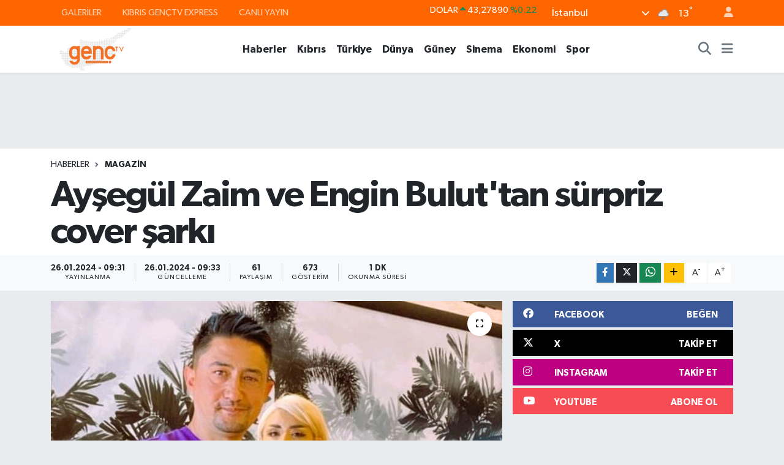

--- FILE ---
content_type: text/html; charset=UTF-8
request_url: https://www.kibrisgenctv.com/aysegul-zaim-ve-engin-buluttan-surpriz-cover-sarki
body_size: 20506
content:
<!DOCTYPE html>
<html lang="tr" data-theme="flow">
<head>
<link rel="dns-prefetch" href="//www.kibrisgenctv.com">
<link rel="dns-prefetch" href="//kibrisgenctvcom.teimg.com">
<link rel="dns-prefetch" href="//static.tebilisim.com">
<link rel="dns-prefetch" href="//www.googletagmanager.com">
<link rel="dns-prefetch" href="//www.facebook.com">
<link rel="dns-prefetch" href="//www.twitter.com">
<link rel="dns-prefetch" href="//www.instagram.com">
<link rel="dns-prefetch" href="//www.youtube.com">
<link rel="dns-prefetch" href="//www.w3.org">
<link rel="dns-prefetch" href="//x.com">
<link rel="dns-prefetch" href="//api.whatsapp.com">
<link rel="dns-prefetch" href="//www.linkedin.com">
<link rel="dns-prefetch" href="//pinterest.com">
<link rel="dns-prefetch" href="//t.me">
<link rel="dns-prefetch" href="//facebook.com">
<link rel="dns-prefetch" href="//tebilisim.com">
<link rel="dns-prefetch" href="//twitter.com">

    <meta charset="utf-8">
<title>Ayşegül Zaim ve Engin Bulut&#039;tan sürpriz cover şarkı - Kıbrıs Genç TV- Halkın Televizyonu</title>
<link rel="canonical" href="https://www.kibrisgenctv.com/aysegul-zaim-ve-engin-buluttan-surpriz-cover-sarki">
<meta name="viewport" content="width=device-width,initial-scale=1">
<meta name="X-UA-Compatible" content="IE=edge">
<meta name="robots" content="max-image-preview:large">
<meta name="theme-color" content="#ff6600">
<meta name="title" content="Ayşegül Zaim ve Engin Bulut&#039;tan sürpriz cover şarkı">
<meta name="articleSection" content="news">
<meta name="datePublished" content="2024-01-26T09:31:00+03:00">
<meta name="dateModified" content="2024-01-26T09:33:15+03:00">
<meta name="articleAuthor" content="Kıbrıs Genç Tv">
<meta name="author" content="Kıbrıs Genç Tv">
<link rel="amphtml" href="https://www.kibrisgenctv.com/aysegul-zaim-ve-engin-buluttan-surpriz-cover-sarki/amp">
<meta property="og:site_name" content="Kıbrıs Genç TV- Halkın Televizyonu">
<meta property="og:title" content="Ayşegül Zaim ve Engin Bulut&#039;tan sürpriz cover şarkı">
<meta property="og:description" content="">
<meta property="og:url" content="https://www.kibrisgenctv.com/aysegul-zaim-ve-engin-buluttan-surpriz-cover-sarki">
<meta property="og:image" content="https://kibrisgenctvcom.teimg.com/crop/1280x720/kibrisgenctv-com/uploads/2024/01/422309796-2725117524305691-4579669457726887044-n.jpg">
<meta property="og:image:width" content="1280">
<meta property="og:image:height" content="720">
<meta property="og:image:alt" content="Ayşegül Zaim ve Engin Bulut&#039;tan sürpriz cover şarkı">
<meta property="og:article:published_time" content="2024-01-26T09:31:00+03:00">
<meta property="og:article:modified_time" content="2024-01-26T09:33:15+03:00">
<meta property="og:type" content="article">
<meta name="twitter:card" content="summary_large_image">
<meta name="twitter:site" content="@Kibris_Genc_Tv">
<meta name="twitter:title" content="Ayşegül Zaim ve Engin Bulut&#039;tan sürpriz cover şarkı">
<meta name="twitter:description" content="">
<meta name="twitter:image" content="https://kibrisgenctvcom.teimg.com/crop/1280x720/kibrisgenctv-com/uploads/2024/01/422309796-2725117524305691-4579669457726887044-n.jpg">
<meta name="twitter:url" content="https://www.kibrisgenctv.com/aysegul-zaim-ve-engin-buluttan-surpriz-cover-sarki">
<link rel="shortcut icon" type="image/x-icon" href="https://kibrisgenctvcom.teimg.com/kibrisgenctv-com/uploads/2023/11/favicon.ico">
<link rel="manifest" href="https://www.kibrisgenctv.com/manifest.json?v=6.6.4" />
<link rel="preload" href="https://static.tebilisim.com/flow/assets/css/font-awesome/fa-solid-900.woff2" as="font" type="font/woff2" crossorigin />
<link rel="preload" href="https://static.tebilisim.com/flow/assets/css/font-awesome/fa-brands-400.woff2" as="font" type="font/woff2" crossorigin />
<link rel="preload" href="https://static.tebilisim.com/flow/assets/css/weather-icons/font/weathericons-regular-webfont.woff2" as="font" type="font/woff2" crossorigin />
<link rel="preload" href="https://static.tebilisim.com/flow/vendor/te/fonts/gibson/Gibson-Bold.woff2" as="font" type="font/woff2" crossorigin />
<link rel="preload" href="https://static.tebilisim.com/flow/vendor/te/fonts/gibson/Gibson-BoldItalic.woff2" as="font" type="font/woff2" crossorigin />
<link rel="preload" href="https://static.tebilisim.com/flow/vendor/te/fonts/gibson/Gibson-Italic.woff2" as="font" type="font/woff2" crossorigin />
<link rel="preload" href="https://static.tebilisim.com/flow/vendor/te/fonts/gibson/Gibson-Light.woff2" as="font" type="font/woff2" crossorigin />
<link rel="preload" href="https://static.tebilisim.com/flow/vendor/te/fonts/gibson/Gibson-LightItalic.woff2" as="font" type="font/woff2" crossorigin />
<link rel="preload" href="https://static.tebilisim.com/flow/vendor/te/fonts/gibson/Gibson-SemiBold.woff2" as="font" type="font/woff2" crossorigin />
<link rel="preload" href="https://static.tebilisim.com/flow/vendor/te/fonts/gibson/Gibson-SemiBoldItalic.woff2" as="font" type="font/woff2" crossorigin />
<link rel="preload" href="https://static.tebilisim.com/flow/vendor/te/fonts/gibson/Gibson.woff2" as="font" type="font/woff2" crossorigin />


<link rel="preload" as="style" href="https://static.tebilisim.com/flow/vendor/te/fonts/gibson.css?v=6.6.4">
<link rel="stylesheet" href="https://static.tebilisim.com/flow/vendor/te/fonts/gibson.css?v=6.6.4">

<link rel="preload" as="image" href="https://kibrisgenctvcom.teimg.com/crop/1280x720/kibrisgenctv-com/uploads/2024/01/422309796-2725117524305691-4579669457726887044-n.jpg">
<style>:root {
        --te-link-color: #333;
        --te-link-hover-color: #000;
        --te-font: "Gibson";
        --te-secondary-font: "Gibson";
        --te-h1-font-size: 60px;
        --te-color: #ff6600;
        --te-hover-color: #ff6600;
        --mm-ocd-width: 85%!important; /*  Mobil Menü Genişliği */
        --swiper-theme-color: var(--te-color)!important;
        --header-13-color: #ffc107;
    }</style><link rel="preload" as="style" href="https://static.tebilisim.com/flow/assets/vendor/bootstrap/css/bootstrap.min.css?v=6.6.4">
<link rel="stylesheet" href="https://static.tebilisim.com/flow/assets/vendor/bootstrap/css/bootstrap.min.css?v=6.6.4">
<link rel="preload" as="style" href="https://static.tebilisim.com/flow/assets/css/app6.6.4.min.css">
<link rel="stylesheet" href="https://static.tebilisim.com/flow/assets/css/app6.6.4.min.css">



<script type="application/ld+json">{"@context":"https:\/\/schema.org","@type":"WebSite","url":"https:\/\/www.kibrisgenctv.com","potentialAction":{"@type":"SearchAction","target":"https:\/\/www.kibrisgenctv.com\/arama?q={query}","query-input":"required name=query"}}</script>

<script type="application/ld+json">{"@context":"https:\/\/schema.org","@type":"NewsMediaOrganization","url":"https:\/\/www.kibrisgenctv.com","name":"K\u0131br\u0131s Gen\u00e7 Tv- Halk\u0131 Televizyonu","logo":"https:\/\/kibrisgenctvcom.teimg.com\/kibrisgenctv-com\/uploads\/2023\/11\/logo-190x90-01.png","sameAs":["https:\/\/www.facebook.com\/genctvkibris","https:\/\/www.twitter.com\/Kibris_Genc_Tv","https:\/\/www.youtube.com\/channel\/UCLzaXAv0kXLvqGN6wq9lTTg","https:\/\/www.instagram.com\/kibrisgenctv"]}</script>

<script type="application/ld+json">{"@context":"https:\/\/schema.org","@graph":[{"@type":"SiteNavigationElement","name":"Ana Sayfa","url":"https:\/\/www.kibrisgenctv.com","@id":"https:\/\/www.kibrisgenctv.com"},{"@type":"SiteNavigationElement","name":"Haberler","url":"https:\/\/www.kibrisgenctv.com\/haberler","@id":"https:\/\/www.kibrisgenctv.com\/haberler"},{"@type":"SiteNavigationElement","name":"K\u0131br\u0131s","url":"https:\/\/www.kibrisgenctv.com\/kibris","@id":"https:\/\/www.kibrisgenctv.com\/kibris"},{"@type":"SiteNavigationElement","name":"T\u00fcrkiye","url":"https:\/\/www.kibrisgenctv.com\/turkiye","@id":"https:\/\/www.kibrisgenctv.com\/turkiye"},{"@type":"SiteNavigationElement","name":"D\u00fcnya","url":"https:\/\/www.kibrisgenctv.com\/dunya","@id":"https:\/\/www.kibrisgenctv.com\/dunya"},{"@type":"SiteNavigationElement","name":"G\u00fcney","url":"https:\/\/www.kibrisgenctv.com\/guney","@id":"https:\/\/www.kibrisgenctv.com\/guney"},{"@type":"SiteNavigationElement","name":"Sinema","url":"https:\/\/www.kibrisgenctv.com\/sinema","@id":"https:\/\/www.kibrisgenctv.com\/sinema"},{"@type":"SiteNavigationElement","name":"Ekonomi","url":"https:\/\/www.kibrisgenctv.com\/ekonomi","@id":"https:\/\/www.kibrisgenctv.com\/ekonomi"},{"@type":"SiteNavigationElement","name":"Spor","url":"https:\/\/www.kibrisgenctv.com\/spor","@id":"https:\/\/www.kibrisgenctv.com\/spor"},{"@type":"SiteNavigationElement","name":"Magazin","url":"https:\/\/www.kibrisgenctv.com\/magazin","@id":"https:\/\/www.kibrisgenctv.com\/magazin"},{"@type":"SiteNavigationElement","name":"K\u00fclt\u00fcr & Sanat","url":"https:\/\/www.kibrisgenctv.com\/kultur-sanat","@id":"https:\/\/www.kibrisgenctv.com\/kultur-sanat"},{"@type":"SiteNavigationElement","name":"Sa\u011fl\u0131k","url":"https:\/\/www.kibrisgenctv.com\/saglik","@id":"https:\/\/www.kibrisgenctv.com\/saglik"},{"@type":"SiteNavigationElement","name":"\u0130leti\u015fim","url":"https:\/\/www.kibrisgenctv.com\/iletisim","@id":"https:\/\/www.kibrisgenctv.com\/iletisim"},{"@type":"SiteNavigationElement","name":"Gizlilik Politikas\u0131","url":"https:\/\/www.kibrisgenctv.com\/gizlilik-politikasi","@id":"https:\/\/www.kibrisgenctv.com\/gizlilik-politikasi"},{"@type":"SiteNavigationElement","name":"ba\u015fl\u0131k","url":"https:\/\/www.kibrisgenctv.com\/baslik","@id":"https:\/\/www.kibrisgenctv.com\/baslik"},{"@type":"SiteNavigationElement","name":"CANLI YAYIN","url":"https:\/\/www.kibrisgenctv.com\/canli-yayin","@id":"https:\/\/www.kibrisgenctv.com\/canli-yayin"},{"@type":"SiteNavigationElement","name":"Yazarlar","url":"https:\/\/www.kibrisgenctv.com\/yazarlar","@id":"https:\/\/www.kibrisgenctv.com\/yazarlar"},{"@type":"SiteNavigationElement","name":"Foto Galeri","url":"https:\/\/www.kibrisgenctv.com\/foto-galeri","@id":"https:\/\/www.kibrisgenctv.com\/foto-galeri"},{"@type":"SiteNavigationElement","name":"Video Galeri","url":"https:\/\/www.kibrisgenctv.com\/video","@id":"https:\/\/www.kibrisgenctv.com\/video"},{"@type":"SiteNavigationElement","name":"Biyografiler","url":"https:\/\/www.kibrisgenctv.com\/biyografi","@id":"https:\/\/www.kibrisgenctv.com\/biyografi"},{"@type":"SiteNavigationElement","name":"Firma Rehberi","url":"https:\/\/www.kibrisgenctv.com\/rehber","@id":"https:\/\/www.kibrisgenctv.com\/rehber"},{"@type":"SiteNavigationElement","name":"Seri \u0130lanlar","url":"https:\/\/www.kibrisgenctv.com\/ilan","@id":"https:\/\/www.kibrisgenctv.com\/ilan"},{"@type":"SiteNavigationElement","name":"Vefatlar","url":"https:\/\/www.kibrisgenctv.com\/vefat","@id":"https:\/\/www.kibrisgenctv.com\/vefat"},{"@type":"SiteNavigationElement","name":"R\u00f6portajlar","url":"https:\/\/www.kibrisgenctv.com\/roportaj","@id":"https:\/\/www.kibrisgenctv.com\/roportaj"},{"@type":"SiteNavigationElement","name":"Anketler","url":"https:\/\/www.kibrisgenctv.com\/anketler","@id":"https:\/\/www.kibrisgenctv.com\/anketler"},{"@type":"SiteNavigationElement","name":"Obshtina Lyaskovets Bug\u00fcn, Yar\u0131n ve 1 Haftal\u0131k Hava Durumu Tahmini","url":"https:\/\/www.kibrisgenctv.com\/obshtina-lyaskovets-hava-durumu","@id":"https:\/\/www.kibrisgenctv.com\/obshtina-lyaskovets-hava-durumu"},{"@type":"SiteNavigationElement","name":"Obshtina Lyaskovets Namaz Vakitleri","url":"https:\/\/www.kibrisgenctv.com\/obshtina-lyaskovets-namaz-vakitleri","@id":"https:\/\/www.kibrisgenctv.com\/obshtina-lyaskovets-namaz-vakitleri"},{"@type":"SiteNavigationElement","name":"Puan Durumu ve Fikst\u00fcr","url":"https:\/\/www.kibrisgenctv.com\/futbol\/st-super-lig-puan-durumu-ve-fikstur","@id":"https:\/\/www.kibrisgenctv.com\/futbol\/st-super-lig-puan-durumu-ve-fikstur"}]}</script>

<script type="application/ld+json">{"@context":"https:\/\/schema.org","@type":"BreadcrumbList","itemListElement":[{"@type":"ListItem","position":1,"item":{"@type":"Thing","@id":"https:\/\/www.kibrisgenctv.com","name":"Haberler"}},{"@type":"ListItem","position":2,"item":{"@type":"Thing","@id":"https:\/\/www.kibrisgenctv.com\/magazin","name":"Magazin"}},{"@type":"ListItem","position":3,"item":{"@type":"Thing","@id":"https:\/\/www.kibrisgenctv.com\/aysegul-zaim-ve-engin-buluttan-surpriz-cover-sarki","name":"Ay\u015feg\u00fcl Zaim ve Engin Bulut'tan s\u00fcrpriz cover \u015fark\u0131"}}]}</script>
<script type="application/ld+json">{"@context":"https:\/\/schema.org","@type":"NewsArticle","headline":"Ay\u015feg\u00fcl Zaim ve Engin Bulut'tan s\u00fcrpriz cover \u015fark\u0131","articleSection":"Magazin","dateCreated":"2024-01-26T09:31:00+03:00","datePublished":"2024-01-26T09:31:00+03:00","dateModified":"2024-01-26T09:33:15+03:00","wordCount":119,"genre":"news","mainEntityOfPage":{"@type":"WebPage","@id":"https:\/\/www.kibrisgenctv.com\/aysegul-zaim-ve-engin-buluttan-surpriz-cover-sarki"},"articleBody":"\u00dclkemizin en g\u00fc\u00e7l\u00fc seslerinden Ay\u015feg\u00fcl Zaim s\u00fcpriz cover \u015fark\u0131 i\u00e7in Engin Bulut'la ge\u00e7ti\u011fimiz g\u00fcnlerde st\u00fcdyo kay\u0131tlar\u0131na ba\u015flad\u0131.\r\n\r\n\u00dclkemizde T\u00fcrk\u00e7e Rap'in \u00f6nc\u00fclerinden olan K\u0131br\u0131s OnAir Kurucu \u00dcst Y\u00f6neticisi Engin Bulut yapt\u0131\u011f\u0131 a\u00e7\u0131klamada, 15 y\u0131l aradan sonra ilk kez kay\u0131t i\u00e7in st\u00fcdyo girmek, ger\u00e7ekten heyecan verici e\u011fer \u015fark\u0131y\u0131 yapaca\u011f\u0131n\u0131z ki\u015fi Ay\u015feg\u00fcl Zaim gibi g\u00fc\u00e7l\u00fc bir ses ise, heyecan\u0131n daha da artmas\u0131 do\u011fal '' bir hayalimi daha ger\u00e7ekle\u015ftiriyorum ''dedi.\r\n\r\nRecord -1 Studio'da Cover \u015eark\u0131 i\u00e7in kay\u0131tlara devam eden ikilinin \u00e7al\u0131\u015fmas\u0131n\u0131 dinleyiciler merakla bekliyor.","inLanguage":"tr-TR","keywords":[],"image":{"@type":"ImageObject","url":"https:\/\/kibrisgenctvcom.teimg.com\/crop\/1280x720\/kibrisgenctv-com\/uploads\/2024\/01\/422309796-2725117524305691-4579669457726887044-n.jpg","width":"1280","height":"720","caption":"Ay\u015feg\u00fcl Zaim ve Engin Bulut'tan s\u00fcrpriz cover \u015fark\u0131"},"publishingPrinciples":"https:\/\/www.kibrisgenctv.com\/gizlilik-sozlesmesi","isFamilyFriendly":"http:\/\/schema.org\/True","isAccessibleForFree":"http:\/\/schema.org\/True","publisher":{"@type":"Organization","name":"K\u0131br\u0131s Gen\u00e7 Tv- Halk\u0131 Televizyonu","image":"https:\/\/kibrisgenctvcom.teimg.com\/kibrisgenctv-com\/uploads\/2023\/11\/logo-190x90-01.png","logo":{"@type":"ImageObject","url":"https:\/\/kibrisgenctvcom.teimg.com\/kibrisgenctv-com\/uploads\/2023\/11\/logo-190x90-01.png","width":"640","height":"375"}},"author":{"@type":"Person","name":"K\u0131br\u0131s Gen\u00e7 Tv","honorificPrefix":"","jobTitle":"","url":null}}</script>





<!-- Google tag (gtag.js) -->
<script async src="https://www.googletagmanager.com/gtag/js?id=G-188D1EYG8J"></script>
<script>
  window.dataLayer = window.dataLayer || [];
  function gtag(){dataLayer.push(arguments);}
  gtag('js', new Date());

  gtag('config', 'G-188D1EYG8J');
</script>






</head>




<body class="d-flex flex-column min-vh-100">

    
    

    <header class="header-4">
    <div class="top-header d-none d-lg-block">
        <div class="container">
            <div class="d-flex justify-content-between align-items-center">

                <ul  class="top-menu nav small sticky-top">
        <li class="nav-item   ">
        <a href="/foto-galeri" class="nav-link pe-3" target="_self" title="GALERİLER">GALERİLER</a>
        
    </li>
        <li class="nav-item   ">
        <a href="/video" class="nav-link pe-3" target="_self" title="KIBRIS GENÇTV EXPRESS">KIBRIS GENÇTV EXPRESS</a>
        
    </li>
        <li class="nav-item   ">
        <a href=" https://www.kibrisgenctv.com/canli-yayin" class="nav-link pe-3" target="_blank" title="CANLI YAYIN">CANLI YAYIN</a>
        
    </li>
    </ul>


                                    <div class="position-relative overflow-hidden ms-auto text-end" style="height: 36px;">
                        <!-- PİYASALAR -->
        <div class="newsticker mini small">
        <ul class="newsticker__list list-unstyled" data-header="4">
            <li class="newsticker__item col dolar">DOLAR
                <span class="text-success"><i class="fa fa-caret-up"></i></span>
                <span class="value">43,27890</span>
                <span class="text-success">%0.22</span>
            </li>
            <li class="newsticker__item col euro">EURO
                <span class="text-danger"><i class="fa fa-caret-down"></i></span>
                <span class="value">50,20020</span>
                <span class="text-danger">%-0.1</span>
            </li>
            <li class="newsticker__item col euro">STERLİN
                <span class="text-danger"><i class="fa fa-caret-down"></i></span>
                <span class="value">57,91460</span>
                <span class="text-danger">%-0.02</span>
            </li>
            <li class="newsticker__item col altin">G.ALTIN
                <span class="text-danger"><i class="fa fa-caret-down"></i></span>
                <span class="value">6375,38000</span>
                <span class="text-danger">%-0.06</span>
            </li>
            <li class="newsticker__item col bist">BİST100
                <span class="text-success"><i class="fa fa-caret-up"></i></span>
                <span class="value">12.669,00</span>
                <span class="text-success">%170</span>
            </li>
            <li class="newsticker__item col btc">BITCOIN
                <span class="text-danger"><i class="fa fa-caret-down"></i></span>
                <span class="value">95.368,29</span>
                <span class="text-danger">%-0.32</span>
            </li>
        </ul>
    </div>
    

                    </div>
                    <div class="d-flex justify-content-end align-items-center text-light ms-4 weather-widget mini">
                        <!-- HAVA DURUMU -->

<input type="hidden" name="widget_setting_weathercity" value="35.18556590,33.38227640" />

            <div class="weather d-none d-xl-block me-2" data-header="4">
            <div class="custom-selectbox text-white" onclick="toggleDropdown(this)" style="width: 100%">
    <div class="d-flex justify-content-between align-items-center">
        <span style="">İstanbul</span>
        <i class="fas fa-chevron-down" style="font-size: 14px"></i>
    </div>
    <ul class="bg-white text-dark overflow-widget" style="min-height: 100px; max-height: 300px">
                        <li>
            <a href="https://www.kibrisgenctv.com/badakhshan-hava-durumu" title="Badakhshan Hava Durumu" class="text-dark">
                Badakhshan
            </a>
        </li>
                        <li>
            <a href="https://www.kibrisgenctv.com/badghis-hava-durumu" title="Badghis Hava Durumu" class="text-dark">
                Badghis
            </a>
        </li>
                        <li>
            <a href="https://www.kibrisgenctv.com/baghlan-hava-durumu" title="Baghlan Hava Durumu" class="text-dark">
                Baghlan
            </a>
        </li>
                        <li>
            <a href="https://www.kibrisgenctv.com/balkh-hava-durumu" title="Balkh Hava Durumu" class="text-dark">
                Balkh
            </a>
        </li>
                        <li>
            <a href="https://www.kibrisgenctv.com/bamyan-hava-durumu" title="Bamyan Hava Durumu" class="text-dark">
                Bamyan
            </a>
        </li>
                        <li>
            <a href="https://www.kibrisgenctv.com/daykundi-hava-durumu" title="Daykundi Hava Durumu" class="text-dark">
                Daykundi
            </a>
        </li>
                        <li>
            <a href="https://www.kibrisgenctv.com/farah-hava-durumu" title="Farah Hava Durumu" class="text-dark">
                Farah
            </a>
        </li>
                        <li>
            <a href="https://www.kibrisgenctv.com/faryab-hava-durumu" title="Faryab Hava Durumu" class="text-dark">
                Faryab
            </a>
        </li>
                        <li>
            <a href="https://www.kibrisgenctv.com/ghazni-hava-durumu" title="Ghazni Hava Durumu" class="text-dark">
                Ghazni
            </a>
        </li>
                        <li>
            <a href="https://www.kibrisgenctv.com/ghor-hava-durumu" title="Ghōr Hava Durumu" class="text-dark">
                Ghōr
            </a>
        </li>
                        <li>
            <a href="https://www.kibrisgenctv.com/helmand-hava-durumu" title="Helmand Hava Durumu" class="text-dark">
                Helmand
            </a>
        </li>
                        <li>
            <a href="https://www.kibrisgenctv.com/herat-hava-durumu" title="Herat Hava Durumu" class="text-dark">
                Herat
            </a>
        </li>
                        <li>
            <a href="https://www.kibrisgenctv.com/jowzjan-hava-durumu" title="Jowzjan Hava Durumu" class="text-dark">
                Jowzjan
            </a>
        </li>
                        <li>
            <a href="https://www.kibrisgenctv.com/kabul-hava-durumu" title="Kabul Hava Durumu" class="text-dark">
                Kabul
            </a>
        </li>
                        <li>
            <a href="https://www.kibrisgenctv.com/kandahar-hava-durumu" title="Kandahar Hava Durumu" class="text-dark">
                Kandahar
            </a>
        </li>
                        <li>
            <a href="https://www.kibrisgenctv.com/kapisa-hava-durumu" title="Kapisa Hava Durumu" class="text-dark">
                Kapisa
            </a>
        </li>
                        <li>
            <a href="https://www.kibrisgenctv.com/khost-hava-durumu" title="Khost Hava Durumu" class="text-dark">
                Khost
            </a>
        </li>
                        <li>
            <a href="https://www.kibrisgenctv.com/kunar-hava-durumu" title="Kunar Hava Durumu" class="text-dark">
                Kunar
            </a>
        </li>
                        <li>
            <a href="https://www.kibrisgenctv.com/kunduzprovince-hava-durumu" title="Kunduz Province Hava Durumu" class="text-dark">
                Kunduz Province
            </a>
        </li>
                        <li>
            <a href="https://www.kibrisgenctv.com/laghman-hava-durumu" title="Laghman Hava Durumu" class="text-dark">
                Laghman
            </a>
        </li>
                        <li>
            <a href="https://www.kibrisgenctv.com/logar-hava-durumu" title="Logar Hava Durumu" class="text-dark">
                Logar
            </a>
        </li>
                        <li>
            <a href="https://www.kibrisgenctv.com/nangarhar-hava-durumu" title="Nangarhar Hava Durumu" class="text-dark">
                Nangarhar
            </a>
        </li>
                        <li>
            <a href="https://www.kibrisgenctv.com/nimruz-hava-durumu" title="Nimruz Hava Durumu" class="text-dark">
                Nimruz
            </a>
        </li>
                        <li>
            <a href="https://www.kibrisgenctv.com/nuristan-hava-durumu" title="Nuristan Hava Durumu" class="text-dark">
                Nuristan
            </a>
        </li>
                        <li>
            <a href="https://www.kibrisgenctv.com/paktia-hava-durumu" title="Paktia Hava Durumu" class="text-dark">
                Paktia
            </a>
        </li>
                        <li>
            <a href="https://www.kibrisgenctv.com/paktika-hava-durumu" title="Paktika Hava Durumu" class="text-dark">
                Paktika
            </a>
        </li>
                        <li>
            <a href="https://www.kibrisgenctv.com/panjshir-hava-durumu" title="Panjshir Hava Durumu" class="text-dark">
                Panjshir
            </a>
        </li>
                        <li>
            <a href="https://www.kibrisgenctv.com/parwan-hava-durumu" title="Parwan Hava Durumu" class="text-dark">
                Parwan
            </a>
        </li>
                        <li>
            <a href="https://www.kibrisgenctv.com/samangan-hava-durumu" title="Samangan Hava Durumu" class="text-dark">
                Samangan
            </a>
        </li>
                        <li>
            <a href="https://www.kibrisgenctv.com/sarepol-hava-durumu" title="Sar-e Pol Hava Durumu" class="text-dark">
                Sar-e Pol
            </a>
        </li>
                        <li>
            <a href="https://www.kibrisgenctv.com/takhar-hava-durumu" title="Takhar Hava Durumu" class="text-dark">
                Takhar
            </a>
        </li>
                        <li>
            <a href="https://www.kibrisgenctv.com/urozgan-hava-durumu" title="Urozgan Hava Durumu" class="text-dark">
                Urozgan
            </a>
        </li>
                        <li>
            <a href="https://www.kibrisgenctv.com/zabul-hava-durumu" title="Zabul Hava Durumu" class="text-dark">
                Zabul
            </a>
        </li>
            </ul>
</div>

        </div>
        <div class="d-none d-xl-block" data-header="4">
            <span class="lead me-2">
                <img src="//cdn.weatherapi.com/weather/64x64/night/296.png" class="condition" width="26" height="26" alt="13" />
            </span>
            <span class="degree text-white">13</span><sup class="text-white">°</sup>
        </div>
    
<div data-location='{"city":"TUXX0014"}' class="d-none"></div>


                    </div>
                                <ul class="nav ms-4">
                    <li class="nav-item ms-2"><a class="nav-link pe-0" href="/member/login" title="Üyelik Girişi" target="_blank"><i class="fa fa-user"></i></a></li>
                </ul>
            </div>
        </div>
    </div>
    <nav class="main-menu navbar navbar-expand-lg bg-white shadow-sm py-1">
        <div class="container">
            <div class="d-lg-none">
                <a href="#menu" title="Ana Menü"><i class="fa fa-bars fa-lg"></i></a>
            </div>
            <div>
                                <a class="navbar-brand me-0" href="/" title="Kıbrıs Genç TV- Halkın Televizyonu">
                    <img src="https://kibrisgenctvcom.teimg.com/kibrisgenctv-com/uploads/2023/11/logo-190x90-01.png" alt="Kıbrıs Genç TV- Halkın Televizyonu" width="145" height="40" class="light-mode img-fluid flow-logo">
<img src="https://kibrisgenctvcom.teimg.com/kibrisgenctv-com/uploads/2023/11/logo-190x90-01.png" alt="Kıbrıs Genç TV- Halkın Televizyonu" width="145" height="40" class="dark-mode img-fluid flow-logo d-none">

                </a>
                            </div>
            <div class="d-none d-lg-block">
                <ul  class="nav fw-semibold">
        <li class="nav-item   ">
        <a href="/haberler" class="nav-link nav-link text-dark" target="_self" title="Haberler">Haberler</a>
        
    </li>
        <li class="nav-item   ">
        <a href="/kibris" class="nav-link nav-link text-dark" target="_self" title="Kıbrıs">Kıbrıs</a>
        
    </li>
        <li class="nav-item   ">
        <a href="/turkiye" class="nav-link nav-link text-dark" target="_self" title="Türkiye">Türkiye</a>
        
    </li>
        <li class="nav-item   ">
        <a href="/dunya" class="nav-link nav-link text-dark" target="_self" title="Dünya">Dünya</a>
        
    </li>
        <li class="nav-item   ">
        <a href="/guney" class="nav-link nav-link text-dark" target="_self" title="Güney">Güney</a>
        
    </li>
        <li class="nav-item   ">
        <a href="/sinema" class="nav-link nav-link text-dark" target="_self" title="Sinema">Sinema</a>
        
    </li>
        <li class="nav-item   ">
        <a href="/ekonomi" class="nav-link nav-link text-dark" target="_self" title="Ekonomi">Ekonomi</a>
        
    </li>
        <li class="nav-item   ">
        <a href="/spor" class="nav-link nav-link text-dark" target="_self" title="Spor">Spor</a>
        
    </li>
    </ul>
<ul  class="nav fw-semibold">
        <li class="nav-item   ">
        <a href="/canli-yayin" class="nav-link d-lg-none" target="_self" title="CANLI YAYIN"><i class="fa fa-broadcast-tower text-orange d-lg-none mr-1"></i>CANLI YAYIN</a>
        
    </li>
    </ul>

            </div>
            <ul class="navigation-menu nav d-flex align-items-center">
                <li class="nav-item">
                    <a href="/arama" class="nav-link" title="Ara">
                        <i class="fa fa-search fa-lg text-secondary"></i>
                    </a>
                </li>
                
                <li class="nav-item dropdown d-none d-lg-block position-static">
                    <a class="nav-link p-0 ms-2 text-secondary" data-bs-toggle="dropdown" href="#" aria-haspopup="true" aria-expanded="false" title="Ana Menü"><i class="fa fa-bars fa-lg"></i></a>
                    <div class="mega-menu dropdown-menu dropdown-menu-end text-capitalize shadow-lg border-0 rounded-0">

    <div class="row g-3 small p-3">

                <div class="col">
            <div class="extra-sections bg-light p-3 border">
                <a href="https://www.kibrisgenctv.com/istanbul-nobetci-eczaneler" title="Nöbetçi Eczaneler" class="d-block border-bottom pb-2 mb-2" target="_self"><i class="fa-solid fa-capsules me-2"></i>Nöbetçi Eczaneler</a>
<a href="https://www.kibrisgenctv.com/istanbul-hava-durumu" title="Hava Durumu" class="d-block border-bottom pb-2 mb-2" target="_self"><i class="fa-solid fa-cloud-sun me-2"></i>Hava Durumu</a>
<a href="https://www.kibrisgenctv.com/istanbul-namaz-vakitleri" title="Namaz Vakitleri" class="d-block border-bottom pb-2 mb-2" target="_self"><i class="fa-solid fa-mosque me-2"></i>Namaz Vakitleri</a>
<a href="https://www.kibrisgenctv.com/istanbul-trafik-durumu" title="Trafik Durumu" class="d-block border-bottom pb-2 mb-2" target="_self"><i class="fa-solid fa-car me-2"></i>Trafik Durumu</a>
<a href="https://www.kibrisgenctv.com/futbol/super-lig-puan-durumu-ve-fikstur" title="Süper Lig Puan Durumu ve Fikstür" class="d-block border-bottom pb-2 mb-2" target="_self"><i class="fa-solid fa-chart-bar me-2"></i>Süper Lig Puan Durumu ve Fikstür</a>
<a href="https://www.kibrisgenctv.com/tum-mansetler" title="Tüm Manşetler" class="d-block border-bottom pb-2 mb-2" target="_self"><i class="fa-solid fa-newspaper me-2"></i>Tüm Manşetler</a>
<a href="https://www.kibrisgenctv.com/sondakika-haberleri" title="Son Dakika Haberleri" class="d-block border-bottom pb-2 mb-2" target="_self"><i class="fa-solid fa-bell me-2"></i>Son Dakika Haberleri</a>

            </div>
        </div>
        
        <div class="col">
        <a href="/magazin" class="d-block border-bottom  pb-2 mb-2" target="_self" title="Magazin">Magazin</a>
            <a href="/kultur-sanat" class="d-block border-bottom  pb-2 mb-2" target="_self" title="Kültür &amp; Sanat">Kültür &amp; Sanat</a>
            <a href="/saglik" class="d-block border-bottom  pb-2 mb-2" target="_self" title="Sağlık">Sağlık</a>
        </div>


    </div>

    <div class="p-3 bg-light">
                <a class="me-3"
            href="https://www.facebook.com/genctvkibris" target="_blank" rel="nofollow noreferrer noopener"><i class="fab fa-facebook me-2 text-navy"></i> Facebook</a>
                        <a class="me-3"
            href="https://www.twitter.com/Kibris_Genc_Tv" target="_blank" rel="nofollow noreferrer noopener"><i class="fab fa-x-twitter "></i> Twitter</a>
                        <a class="me-3"
            href="https://www.instagram.com/kibrisgenctv" target="_blank" rel="nofollow noreferrer noopener"><i class="fab fa-instagram me-2 text-magenta"></i> Instagram</a>
                                <a class="me-3"
            href="https://www.youtube.com/channel/UCLzaXAv0kXLvqGN6wq9lTTg" target="_blank" rel="nofollow noreferrer noopener"><i class="fab fa-youtube me-2 text-danger"></i> Youtube</a>
                                                    </div>

    <div class="mega-menu-footer p-2 bg-te-color">
        <a class="dropdown-item text-white" href="/kunye" title="Künye"><i class="fa fa-id-card me-2"></i> Künye</a>
        <a class="dropdown-item text-white" href="/iletisim" title="İletişim"><i class="fa fa-envelope me-2"></i> İletişim</a>
        <a class="dropdown-item text-white" href="/rss-baglantilari" title="RSS Bağlantıları"><i class="fa fa-rss me-2"></i> RSS Bağlantıları</a>
        <a class="dropdown-item text-white" href="/member/login" title="Üyelik Girişi"><i class="fa fa-user me-2"></i> Üyelik Girişi</a>
    </div>


</div>

                </li>
            </ul>
        </div>
    </nav>
    <ul  class="mobile-categories d-lg-none list-inline bg-white">
        <li class="list-inline-item">
        <a href="/haberler" class="text-dark" target="_self" title="Haberler">
                Haberler
        </a>
    </li>
        <li class="list-inline-item">
        <a href="/kibris" class="text-dark" target="_self" title="Kıbrıs">
                Kıbrıs
        </a>
    </li>
        <li class="list-inline-item">
        <a href="/turkiye" class="text-dark" target="_self" title="Türkiye">
                Türkiye
        </a>
    </li>
        <li class="list-inline-item">
        <a href="/dunya" class="text-dark" target="_self" title="Dünya">
                Dünya
        </a>
    </li>
        <li class="list-inline-item">
        <a href="/guney" class="text-dark" target="_self" title="Güney">
                Güney
        </a>
    </li>
        <li class="list-inline-item">
        <a href="/sinema" class="text-dark" target="_self" title="Sinema">
                Sinema
        </a>
    </li>
        <li class="list-inline-item">
        <a href="/ekonomi" class="text-dark" target="_self" title="Ekonomi">
                Ekonomi
        </a>
    </li>
        <li class="list-inline-item">
        <a href="/spor" class="text-dark" target="_self" title="Spor">
                Spor
        </a>
    </li>
    </ul>
<ul  class="mobile-categories d-lg-none list-inline bg-white">
        <li class="list-inline-item">
        <a href="/canli-yayin" class="d-lg-none" target="_self" title="CANLI YAYIN">
        <i class="fa fa-broadcast-tower text-orange"></i>        CANLI YAYIN
        </a>
    </li>
    </ul>


</header>






<main class="single overflow-hidden" style="min-height: 300px">

            
    
    <div class="infinite" data-show-advert="1">

    

    <div class="infinite-item d-block" data-id="126546" data-category-id="9" data-reference="TE\Blog\Models\Post" data-json-url="/service/json/featured-infinite.json">

        <div id="ad_134" data-channel="134" data-advert="temedya" data-rotation="120" class="d-none d-sm-flex flex-column align-items-center justify-content-start text-center mx-auto overflow-hidden my-3" data-affix="0" style="width: 728px;height: 90px;" data-width="728" data-height="90"></div><div id="ad_134_mobile" data-channel="134" data-advert="temedya" data-rotation="120" class="d-flex d-sm-none flex-column align-items-center justify-content-start text-center mx-auto overflow-hidden my-3" data-affix="0" style="width: 300px;height: 50px;" data-width="300" data-height="50"></div>

        <div class="post-header pt-3 bg-white">

    <div class="container">

        
        <nav class="meta-category d-flex justify-content-lg-start" style="--bs-breadcrumb-divider: url(&#34;data:image/svg+xml,%3Csvg xmlns='http://www.w3.org/2000/svg' width='8' height='8'%3E%3Cpath d='M2.5 0L1 1.5 3.5 4 1 6.5 2.5 8l4-4-4-4z' fill='%236c757d'/%3E%3C/svg%3E&#34;);" aria-label="breadcrumb">
        <ol class="breadcrumb mb-0">
            <li class="breadcrumb-item"><a href="https://www.kibrisgenctv.com" class="breadcrumb_link" target="_self">Haberler</a></li>
            <li class="breadcrumb-item active fw-bold" aria-current="page"><a href="/magazin" target="_self" class="breadcrumb_link text-dark" title="Magazin">Magazin</a></li>
        </ol>
</nav>

        <h1 class="h2 fw-bold text-lg-start headline my-2" itemprop="headline">Ayşegül Zaim ve Engin Bulut&#039;tan sürpriz cover şarkı</h1>
        
        <h2 class="lead text-lg-start text-dark my-2 description" itemprop="description"></h2>
        
        <div class="news-tags">
    </div>

    </div>

    <div class="bg-light py-1">
        <div class="container d-flex justify-content-between align-items-center">

            <div class="meta-author">
    
    <div class="box">
    <time class="fw-bold">26.01.2024 - 09:31</time>
    <span class="info">Yayınlanma</span>
</div>
<div class="box">
    <time class="fw-bold">26.01.2024 - 09:33</time>
    <span class="info">Güncelleme</span>
</div>

    <div class="box">
    <span class="fw-bold">61</span>
    <span class="info text-dark">Paylaşım</span>
</div>

    <div class="box">
    <span class="fw-bold">673</span>
    <span class="info text-dark">Gösterim</span>
</div>

    <div class="box">
    <span class="fw-bold">1 Dk</span>
    <span class="info text-dark">Okunma Süresi</span>
</div>





</div>


            <div class="share-area justify-content-end align-items-center d-none d-lg-flex">

    <div class="mobile-share-button-container mb-2 d-block d-md-none">
    <button
        class="btn btn-primary btn-sm rounded-0 shadow-sm w-100"
        onclick="handleMobileShare(event, 'Ayşegül Zaim ve Engin Bulut\&#039;tan sürpriz cover şarkı', 'https://www.kibrisgenctv.com/aysegul-zaim-ve-engin-buluttan-surpriz-cover-sarki')"
        title="Paylaş"
    >
        <i class="fas fa-share-alt me-2"></i>Paylaş
    </button>
</div>

<div class="social-buttons-new d-none d-md-flex justify-content-between">
    <a
        href="https://www.facebook.com/sharer/sharer.php?u=https%3A%2F%2Fwww.kibrisgenctv.com%2Faysegul-zaim-ve-engin-buluttan-surpriz-cover-sarki"
        onclick="initiateDesktopShare(event, 'facebook')"
        class="btn btn-primary btn-sm rounded-0 shadow-sm me-1"
        title="Facebook'ta Paylaş"
        data-platform="facebook"
        data-share-url="https://www.kibrisgenctv.com/aysegul-zaim-ve-engin-buluttan-surpriz-cover-sarki"
        data-share-title="Ayşegül Zaim ve Engin Bulut&#039;tan sürpriz cover şarkı"
        rel="noreferrer nofollow noopener external"
    >
        <i class="fab fa-facebook-f"></i>
    </a>

    <a
        href="https://x.com/intent/tweet?url=https%3A%2F%2Fwww.kibrisgenctv.com%2Faysegul-zaim-ve-engin-buluttan-surpriz-cover-sarki&text=Ay%C5%9Feg%C3%BCl+Zaim+ve+Engin+Bulut%27tan+s%C3%BCrpriz+cover+%C5%9Fark%C4%B1"
        onclick="initiateDesktopShare(event, 'twitter')"
        class="btn btn-dark btn-sm rounded-0 shadow-sm me-1"
        title="X'de Paylaş"
        data-platform="twitter"
        data-share-url="https://www.kibrisgenctv.com/aysegul-zaim-ve-engin-buluttan-surpriz-cover-sarki"
        data-share-title="Ayşegül Zaim ve Engin Bulut&#039;tan sürpriz cover şarkı"
        rel="noreferrer nofollow noopener external"
    >
        <i class="fab fa-x-twitter text-white"></i>
    </a>

    <a
        href="https://api.whatsapp.com/send?text=Ay%C5%9Feg%C3%BCl+Zaim+ve+Engin+Bulut%27tan+s%C3%BCrpriz+cover+%C5%9Fark%C4%B1+-+https%3A%2F%2Fwww.kibrisgenctv.com%2Faysegul-zaim-ve-engin-buluttan-surpriz-cover-sarki"
        onclick="initiateDesktopShare(event, 'whatsapp')"
        class="btn btn-success btn-sm rounded-0 btn-whatsapp shadow-sm me-1"
        title="Whatsapp'ta Paylaş"
        data-platform="whatsapp"
        data-share-url="https://www.kibrisgenctv.com/aysegul-zaim-ve-engin-buluttan-surpriz-cover-sarki"
        data-share-title="Ayşegül Zaim ve Engin Bulut&#039;tan sürpriz cover şarkı"
        rel="noreferrer nofollow noopener external"
    >
        <i class="fab fa-whatsapp fa-lg"></i>
    </a>

    <div class="dropdown">
        <button class="dropdownButton btn btn-sm rounded-0 btn-warning border-none shadow-sm me-1" type="button" data-bs-toggle="dropdown" name="socialDropdownButton" title="Daha Fazla">
            <i id="icon" class="fa fa-plus"></i>
        </button>

        <ul class="dropdown-menu dropdown-menu-end border-0 rounded-1 shadow">
            <li>
                <a
                    href="https://www.linkedin.com/sharing/share-offsite/?url=https%3A%2F%2Fwww.kibrisgenctv.com%2Faysegul-zaim-ve-engin-buluttan-surpriz-cover-sarki"
                    class="dropdown-item"
                    onclick="initiateDesktopShare(event, 'linkedin')"
                    data-platform="linkedin"
                    data-share-url="https://www.kibrisgenctv.com/aysegul-zaim-ve-engin-buluttan-surpriz-cover-sarki"
                    data-share-title="Ayşegül Zaim ve Engin Bulut&#039;tan sürpriz cover şarkı"
                    rel="noreferrer nofollow noopener external"
                    title="Linkedin"
                >
                    <i class="fab fa-linkedin text-primary me-2"></i>Linkedin
                </a>
            </li>
            <li>
                <a
                    href="https://pinterest.com/pin/create/button/?url=https%3A%2F%2Fwww.kibrisgenctv.com%2Faysegul-zaim-ve-engin-buluttan-surpriz-cover-sarki&description=Ay%C5%9Feg%C3%BCl+Zaim+ve+Engin+Bulut%27tan+s%C3%BCrpriz+cover+%C5%9Fark%C4%B1&media="
                    class="dropdown-item"
                    onclick="initiateDesktopShare(event, 'pinterest')"
                    data-platform="pinterest"
                    data-share-url="https://www.kibrisgenctv.com/aysegul-zaim-ve-engin-buluttan-surpriz-cover-sarki"
                    data-share-title="Ayşegül Zaim ve Engin Bulut&#039;tan sürpriz cover şarkı"
                    rel="noreferrer nofollow noopener external"
                    title="Pinterest"
                >
                    <i class="fab fa-pinterest text-danger me-2"></i>Pinterest
                </a>
            </li>
            <li>
                <a
                    href="https://t.me/share/url?url=https%3A%2F%2Fwww.kibrisgenctv.com%2Faysegul-zaim-ve-engin-buluttan-surpriz-cover-sarki&text=Ay%C5%9Feg%C3%BCl+Zaim+ve+Engin+Bulut%27tan+s%C3%BCrpriz+cover+%C5%9Fark%C4%B1"
                    class="dropdown-item"
                    onclick="initiateDesktopShare(event, 'telegram')"
                    data-platform="telegram"
                    data-share-url="https://www.kibrisgenctv.com/aysegul-zaim-ve-engin-buluttan-surpriz-cover-sarki"
                    data-share-title="Ayşegül Zaim ve Engin Bulut&#039;tan sürpriz cover şarkı"
                    rel="noreferrer nofollow noopener external"
                    title="Telegram"
                >
                    <i class="fab fa-telegram-plane text-primary me-2"></i>Telegram
                </a>
            </li>
            <li class="border-0">
                <a class="dropdown-item" href="javascript:void(0)" onclick="printContent(event)" title="Yazdır">
                    <i class="fas fa-print text-dark me-2"></i>
                    Yazdır
                </a>
            </li>
            <li class="border-0">
                <a class="dropdown-item" href="javascript:void(0)" onclick="copyURL(event, 'https://www.kibrisgenctv.com/aysegul-zaim-ve-engin-buluttan-surpriz-cover-sarki')" rel="noreferrer nofollow noopener external" title="Bağlantıyı Kopyala">
                    <i class="fas fa-link text-dark me-2"></i>
                    Kopyala
                </a>
            </li>
        </ul>
    </div>
</div>

<script>
    var shareableModelId = 126546;
    var shareableModelClass = 'TE\\Blog\\Models\\Post';

    function shareCount(id, model, platform, url) {
        fetch("https://www.kibrisgenctv.com/sharecount", {
            method: 'POST',
            headers: {
                'Content-Type': 'application/json',
                'X-CSRF-TOKEN': document.querySelector('meta[name="csrf-token"]')?.getAttribute('content')
            },
            body: JSON.stringify({ id, model, platform, url })
        }).catch(err => console.error('Share count fetch error:', err));
    }

    function goSharePopup(url, title, width = 600, height = 400) {
        const left = (screen.width - width) / 2;
        const top = (screen.height - height) / 2;
        window.open(
            url,
            title,
            `width=${width},height=${height},left=${left},top=${top},resizable=yes,scrollbars=yes`
        );
    }

    async function handleMobileShare(event, title, url) {
        event.preventDefault();

        if (shareableModelId && shareableModelClass) {
            shareCount(shareableModelId, shareableModelClass, 'native_mobile_share', url);
        }

        const isAndroidWebView = navigator.userAgent.includes('Android') && !navigator.share;

        if (isAndroidWebView) {
            window.location.href = 'androidshare://paylas?title=' + encodeURIComponent(title) + '&url=' + encodeURIComponent(url);
            return;
        }

        if (navigator.share) {
            try {
                await navigator.share({ title: title, url: url });
            } catch (error) {
                if (error.name !== 'AbortError') {
                    console.error('Web Share API failed:', error);
                }
            }
        } else {
            alert("Bu cihaz paylaşımı desteklemiyor.");
        }
    }

    function initiateDesktopShare(event, platformOverride = null) {
        event.preventDefault();
        const anchor = event.currentTarget;
        const platform = platformOverride || anchor.dataset.platform;
        const webShareUrl = anchor.href;
        const contentUrl = anchor.dataset.shareUrl || webShareUrl;

        if (shareableModelId && shareableModelClass && platform) {
            shareCount(shareableModelId, shareableModelClass, platform, contentUrl);
        }

        goSharePopup(webShareUrl, platform ? platform.charAt(0).toUpperCase() + platform.slice(1) : "Share");
    }

    function copyURL(event, urlToCopy) {
        event.preventDefault();
        navigator.clipboard.writeText(urlToCopy).then(() => {
            alert('Bağlantı panoya kopyalandı!');
        }).catch(err => {
            console.error('Could not copy text: ', err);
            try {
                const textArea = document.createElement("textarea");
                textArea.value = urlToCopy;
                textArea.style.position = "fixed";
                document.body.appendChild(textArea);
                textArea.focus();
                textArea.select();
                document.execCommand('copy');
                document.body.removeChild(textArea);
                alert('Bağlantı panoya kopyalandı!');
            } catch (fallbackErr) {
                console.error('Fallback copy failed:', fallbackErr);
            }
        });
    }

    function printContent(event) {
        event.preventDefault();

        const triggerElement = event.currentTarget;
        const contextContainer = triggerElement.closest('.infinite-item') || document;

        const header      = contextContainer.querySelector('.post-header');
        const media       = contextContainer.querySelector('.news-section .col-lg-8 .inner, .news-section .col-lg-8 .ratio, .news-section .col-lg-8 iframe');
        const articleBody = contextContainer.querySelector('.article-text');

        if (!header && !media && !articleBody) {
            window.print();
            return;
        }

        let printHtml = '';
        
        if (header) {
            const titleEl = header.querySelector('h1');
            const descEl  = header.querySelector('.description, h2.lead');

            let cleanHeaderHtml = '<div class="printed-header">';
            if (titleEl) cleanHeaderHtml += titleEl.outerHTML;
            if (descEl)  cleanHeaderHtml += descEl.outerHTML;
            cleanHeaderHtml += '</div>';

            printHtml += cleanHeaderHtml;
        }

        if (media) {
            printHtml += media.outerHTML;
        }

        if (articleBody) {
            const articleClone = articleBody.cloneNode(true);
            articleClone.querySelectorAll('.post-flash').forEach(function (el) {
                el.parentNode.removeChild(el);
            });
            printHtml += articleClone.outerHTML;
        }
        const iframe = document.createElement('iframe');
        iframe.style.position = 'fixed';
        iframe.style.right = '0';
        iframe.style.bottom = '0';
        iframe.style.width = '0';
        iframe.style.height = '0';
        iframe.style.border = '0';
        document.body.appendChild(iframe);

        const frameWindow = iframe.contentWindow || iframe;
        const title = document.title || 'Yazdır';
        const headStyles = Array.from(document.querySelectorAll('link[rel="stylesheet"], style'))
            .map(el => el.outerHTML)
            .join('');

        iframe.onload = function () {
            try {
                frameWindow.focus();
                frameWindow.print();
            } finally {
                setTimeout(function () {
                    document.body.removeChild(iframe);
                }, 1000);
            }
        };

        const doc = frameWindow.document;
        doc.open();
        doc.write(`
            <!doctype html>
            <html lang="tr">
                <head>
<link rel="dns-prefetch" href="//www.kibrisgenctv.com">
<link rel="dns-prefetch" href="//kibrisgenctvcom.teimg.com">
<link rel="dns-prefetch" href="//static.tebilisim.com">
<link rel="dns-prefetch" href="//www.googletagmanager.com">
<link rel="dns-prefetch" href="//www.facebook.com">
<link rel="dns-prefetch" href="//www.twitter.com">
<link rel="dns-prefetch" href="//www.instagram.com">
<link rel="dns-prefetch" href="//www.youtube.com">
<link rel="dns-prefetch" href="//www.w3.org">
<link rel="dns-prefetch" href="//x.com">
<link rel="dns-prefetch" href="//api.whatsapp.com">
<link rel="dns-prefetch" href="//www.linkedin.com">
<link rel="dns-prefetch" href="//pinterest.com">
<link rel="dns-prefetch" href="//t.me">
<link rel="dns-prefetch" href="//facebook.com">
<link rel="dns-prefetch" href="//tebilisim.com">
<link rel="dns-prefetch" href="//twitter.com">
                    <meta charset="utf-8">
                    <title>${title}</title>
                    ${headStyles}
                    <style>
                        html, body {
                            margin: 0;
                            padding: 0;
                            background: #ffffff;
                        }
                        .printed-article {
                            margin: 0;
                            padding: 20px;
                            box-shadow: none;
                            background: #ffffff;
                        }
                    </style>
                </head>
                <body>
                    <div class="printed-article">
                        ${printHtml}
                    </div>
                </body>
            </html>
        `);
        doc.close();
    }

    var dropdownButton = document.querySelector('.dropdownButton');
    if (dropdownButton) {
        var icon = dropdownButton.querySelector('#icon');
        var parentDropdown = dropdownButton.closest('.dropdown');
        if (parentDropdown && icon) {
            parentDropdown.addEventListener('show.bs.dropdown', function () {
                icon.classList.remove('fa-plus');
                icon.classList.add('fa-minus');
            });
            parentDropdown.addEventListener('hide.bs.dropdown', function () {
                icon.classList.remove('fa-minus');
                icon.classList.add('fa-plus');
            });
        }
    }
</script>

    
        
            <a href="#" title="Metin boyutunu küçült" class="te-textDown btn btn-sm btn-white rounded-0 me-1">A<sup>-</sup></a>
            <a href="#" title="Metin boyutunu büyüt" class="te-textUp btn btn-sm btn-white rounded-0 me-1">A<sup>+</sup></a>

            
        

    
</div>



        </div>


    </div>


</div>




        <div class="container g-0 g-sm-4">

            <div class="news-section overflow-hidden mt-lg-3">
                <div class="row g-3">
                    <div class="col-lg-8">

                        <div class="inner">
    <a href="https://kibrisgenctvcom.teimg.com/crop/1280x720/kibrisgenctv-com/uploads/2024/01/422309796-2725117524305691-4579669457726887044-n.jpg" class="position-relative d-block" data-fancybox>
                        <div class="zoom-in-out m-3">
            <i class="fa fa-expand" style="font-size: 14px"></i>
        </div>
        <img class="img-fluid" src="https://kibrisgenctvcom.teimg.com/crop/1280x720/kibrisgenctv-com/uploads/2024/01/422309796-2725117524305691-4579669457726887044-n.jpg" alt="Ayşegül Zaim ve Engin Bulut&#039;tan sürpriz cover şarkı" width="860" height="504" loading="eager" fetchpriority="high" decoding="async" style="width:100%; aspect-ratio: 860 / 504;" />
            </a>
</div>





                        <div class="d-flex d-lg-none justify-content-between align-items-center p-2">

    <div class="mobile-share-button-container mb-2 d-block d-md-none">
    <button
        class="btn btn-primary btn-sm rounded-0 shadow-sm w-100"
        onclick="handleMobileShare(event, 'Ayşegül Zaim ve Engin Bulut\&#039;tan sürpriz cover şarkı', 'https://www.kibrisgenctv.com/aysegul-zaim-ve-engin-buluttan-surpriz-cover-sarki')"
        title="Paylaş"
    >
        <i class="fas fa-share-alt me-2"></i>Paylaş
    </button>
</div>

<div class="social-buttons-new d-none d-md-flex justify-content-between">
    <a
        href="https://www.facebook.com/sharer/sharer.php?u=https%3A%2F%2Fwww.kibrisgenctv.com%2Faysegul-zaim-ve-engin-buluttan-surpriz-cover-sarki"
        onclick="initiateDesktopShare(event, 'facebook')"
        class="btn btn-primary btn-sm rounded-0 shadow-sm me-1"
        title="Facebook'ta Paylaş"
        data-platform="facebook"
        data-share-url="https://www.kibrisgenctv.com/aysegul-zaim-ve-engin-buluttan-surpriz-cover-sarki"
        data-share-title="Ayşegül Zaim ve Engin Bulut&#039;tan sürpriz cover şarkı"
        rel="noreferrer nofollow noopener external"
    >
        <i class="fab fa-facebook-f"></i>
    </a>

    <a
        href="https://x.com/intent/tweet?url=https%3A%2F%2Fwww.kibrisgenctv.com%2Faysegul-zaim-ve-engin-buluttan-surpriz-cover-sarki&text=Ay%C5%9Feg%C3%BCl+Zaim+ve+Engin+Bulut%27tan+s%C3%BCrpriz+cover+%C5%9Fark%C4%B1"
        onclick="initiateDesktopShare(event, 'twitter')"
        class="btn btn-dark btn-sm rounded-0 shadow-sm me-1"
        title="X'de Paylaş"
        data-platform="twitter"
        data-share-url="https://www.kibrisgenctv.com/aysegul-zaim-ve-engin-buluttan-surpriz-cover-sarki"
        data-share-title="Ayşegül Zaim ve Engin Bulut&#039;tan sürpriz cover şarkı"
        rel="noreferrer nofollow noopener external"
    >
        <i class="fab fa-x-twitter text-white"></i>
    </a>

    <a
        href="https://api.whatsapp.com/send?text=Ay%C5%9Feg%C3%BCl+Zaim+ve+Engin+Bulut%27tan+s%C3%BCrpriz+cover+%C5%9Fark%C4%B1+-+https%3A%2F%2Fwww.kibrisgenctv.com%2Faysegul-zaim-ve-engin-buluttan-surpriz-cover-sarki"
        onclick="initiateDesktopShare(event, 'whatsapp')"
        class="btn btn-success btn-sm rounded-0 btn-whatsapp shadow-sm me-1"
        title="Whatsapp'ta Paylaş"
        data-platform="whatsapp"
        data-share-url="https://www.kibrisgenctv.com/aysegul-zaim-ve-engin-buluttan-surpriz-cover-sarki"
        data-share-title="Ayşegül Zaim ve Engin Bulut&#039;tan sürpriz cover şarkı"
        rel="noreferrer nofollow noopener external"
    >
        <i class="fab fa-whatsapp fa-lg"></i>
    </a>

    <div class="dropdown">
        <button class="dropdownButton btn btn-sm rounded-0 btn-warning border-none shadow-sm me-1" type="button" data-bs-toggle="dropdown" name="socialDropdownButton" title="Daha Fazla">
            <i id="icon" class="fa fa-plus"></i>
        </button>

        <ul class="dropdown-menu dropdown-menu-end border-0 rounded-1 shadow">
            <li>
                <a
                    href="https://www.linkedin.com/sharing/share-offsite/?url=https%3A%2F%2Fwww.kibrisgenctv.com%2Faysegul-zaim-ve-engin-buluttan-surpriz-cover-sarki"
                    class="dropdown-item"
                    onclick="initiateDesktopShare(event, 'linkedin')"
                    data-platform="linkedin"
                    data-share-url="https://www.kibrisgenctv.com/aysegul-zaim-ve-engin-buluttan-surpriz-cover-sarki"
                    data-share-title="Ayşegül Zaim ve Engin Bulut&#039;tan sürpriz cover şarkı"
                    rel="noreferrer nofollow noopener external"
                    title="Linkedin"
                >
                    <i class="fab fa-linkedin text-primary me-2"></i>Linkedin
                </a>
            </li>
            <li>
                <a
                    href="https://pinterest.com/pin/create/button/?url=https%3A%2F%2Fwww.kibrisgenctv.com%2Faysegul-zaim-ve-engin-buluttan-surpriz-cover-sarki&description=Ay%C5%9Feg%C3%BCl+Zaim+ve+Engin+Bulut%27tan+s%C3%BCrpriz+cover+%C5%9Fark%C4%B1&media="
                    class="dropdown-item"
                    onclick="initiateDesktopShare(event, 'pinterest')"
                    data-platform="pinterest"
                    data-share-url="https://www.kibrisgenctv.com/aysegul-zaim-ve-engin-buluttan-surpriz-cover-sarki"
                    data-share-title="Ayşegül Zaim ve Engin Bulut&#039;tan sürpriz cover şarkı"
                    rel="noreferrer nofollow noopener external"
                    title="Pinterest"
                >
                    <i class="fab fa-pinterest text-danger me-2"></i>Pinterest
                </a>
            </li>
            <li>
                <a
                    href="https://t.me/share/url?url=https%3A%2F%2Fwww.kibrisgenctv.com%2Faysegul-zaim-ve-engin-buluttan-surpriz-cover-sarki&text=Ay%C5%9Feg%C3%BCl+Zaim+ve+Engin+Bulut%27tan+s%C3%BCrpriz+cover+%C5%9Fark%C4%B1"
                    class="dropdown-item"
                    onclick="initiateDesktopShare(event, 'telegram')"
                    data-platform="telegram"
                    data-share-url="https://www.kibrisgenctv.com/aysegul-zaim-ve-engin-buluttan-surpriz-cover-sarki"
                    data-share-title="Ayşegül Zaim ve Engin Bulut&#039;tan sürpriz cover şarkı"
                    rel="noreferrer nofollow noopener external"
                    title="Telegram"
                >
                    <i class="fab fa-telegram-plane text-primary me-2"></i>Telegram
                </a>
            </li>
            <li class="border-0">
                <a class="dropdown-item" href="javascript:void(0)" onclick="printContent(event)" title="Yazdır">
                    <i class="fas fa-print text-dark me-2"></i>
                    Yazdır
                </a>
            </li>
            <li class="border-0">
                <a class="dropdown-item" href="javascript:void(0)" onclick="copyURL(event, 'https://www.kibrisgenctv.com/aysegul-zaim-ve-engin-buluttan-surpriz-cover-sarki')" rel="noreferrer nofollow noopener external" title="Bağlantıyı Kopyala">
                    <i class="fas fa-link text-dark me-2"></i>
                    Kopyala
                </a>
            </li>
        </ul>
    </div>
</div>

<script>
    var shareableModelId = 126546;
    var shareableModelClass = 'TE\\Blog\\Models\\Post';

    function shareCount(id, model, platform, url) {
        fetch("https://www.kibrisgenctv.com/sharecount", {
            method: 'POST',
            headers: {
                'Content-Type': 'application/json',
                'X-CSRF-TOKEN': document.querySelector('meta[name="csrf-token"]')?.getAttribute('content')
            },
            body: JSON.stringify({ id, model, platform, url })
        }).catch(err => console.error('Share count fetch error:', err));
    }

    function goSharePopup(url, title, width = 600, height = 400) {
        const left = (screen.width - width) / 2;
        const top = (screen.height - height) / 2;
        window.open(
            url,
            title,
            `width=${width},height=${height},left=${left},top=${top},resizable=yes,scrollbars=yes`
        );
    }

    async function handleMobileShare(event, title, url) {
        event.preventDefault();

        if (shareableModelId && shareableModelClass) {
            shareCount(shareableModelId, shareableModelClass, 'native_mobile_share', url);
        }

        const isAndroidWebView = navigator.userAgent.includes('Android') && !navigator.share;

        if (isAndroidWebView) {
            window.location.href = 'androidshare://paylas?title=' + encodeURIComponent(title) + '&url=' + encodeURIComponent(url);
            return;
        }

        if (navigator.share) {
            try {
                await navigator.share({ title: title, url: url });
            } catch (error) {
                if (error.name !== 'AbortError') {
                    console.error('Web Share API failed:', error);
                }
            }
        } else {
            alert("Bu cihaz paylaşımı desteklemiyor.");
        }
    }

    function initiateDesktopShare(event, platformOverride = null) {
        event.preventDefault();
        const anchor = event.currentTarget;
        const platform = platformOverride || anchor.dataset.platform;
        const webShareUrl = anchor.href;
        const contentUrl = anchor.dataset.shareUrl || webShareUrl;

        if (shareableModelId && shareableModelClass && platform) {
            shareCount(shareableModelId, shareableModelClass, platform, contentUrl);
        }

        goSharePopup(webShareUrl, platform ? platform.charAt(0).toUpperCase() + platform.slice(1) : "Share");
    }

    function copyURL(event, urlToCopy) {
        event.preventDefault();
        navigator.clipboard.writeText(urlToCopy).then(() => {
            alert('Bağlantı panoya kopyalandı!');
        }).catch(err => {
            console.error('Could not copy text: ', err);
            try {
                const textArea = document.createElement("textarea");
                textArea.value = urlToCopy;
                textArea.style.position = "fixed";
                document.body.appendChild(textArea);
                textArea.focus();
                textArea.select();
                document.execCommand('copy');
                document.body.removeChild(textArea);
                alert('Bağlantı panoya kopyalandı!');
            } catch (fallbackErr) {
                console.error('Fallback copy failed:', fallbackErr);
            }
        });
    }

    function printContent(event) {
        event.preventDefault();

        const triggerElement = event.currentTarget;
        const contextContainer = triggerElement.closest('.infinite-item') || document;

        const header      = contextContainer.querySelector('.post-header');
        const media       = contextContainer.querySelector('.news-section .col-lg-8 .inner, .news-section .col-lg-8 .ratio, .news-section .col-lg-8 iframe');
        const articleBody = contextContainer.querySelector('.article-text');

        if (!header && !media && !articleBody) {
            window.print();
            return;
        }

        let printHtml = '';
        
        if (header) {
            const titleEl = header.querySelector('h1');
            const descEl  = header.querySelector('.description, h2.lead');

            let cleanHeaderHtml = '<div class="printed-header">';
            if (titleEl) cleanHeaderHtml += titleEl.outerHTML;
            if (descEl)  cleanHeaderHtml += descEl.outerHTML;
            cleanHeaderHtml += '</div>';

            printHtml += cleanHeaderHtml;
        }

        if (media) {
            printHtml += media.outerHTML;
        }

        if (articleBody) {
            const articleClone = articleBody.cloneNode(true);
            articleClone.querySelectorAll('.post-flash').forEach(function (el) {
                el.parentNode.removeChild(el);
            });
            printHtml += articleClone.outerHTML;
        }
        const iframe = document.createElement('iframe');
        iframe.style.position = 'fixed';
        iframe.style.right = '0';
        iframe.style.bottom = '0';
        iframe.style.width = '0';
        iframe.style.height = '0';
        iframe.style.border = '0';
        document.body.appendChild(iframe);

        const frameWindow = iframe.contentWindow || iframe;
        const title = document.title || 'Yazdır';
        const headStyles = Array.from(document.querySelectorAll('link[rel="stylesheet"], style'))
            .map(el => el.outerHTML)
            .join('');

        iframe.onload = function () {
            try {
                frameWindow.focus();
                frameWindow.print();
            } finally {
                setTimeout(function () {
                    document.body.removeChild(iframe);
                }, 1000);
            }
        };

        const doc = frameWindow.document;
        doc.open();
        doc.write(`
            <!doctype html>
            <html lang="tr">
                <head>
<link rel="dns-prefetch" href="//www.kibrisgenctv.com">
<link rel="dns-prefetch" href="//kibrisgenctvcom.teimg.com">
<link rel="dns-prefetch" href="//static.tebilisim.com">
<link rel="dns-prefetch" href="//www.googletagmanager.com">
<link rel="dns-prefetch" href="//www.facebook.com">
<link rel="dns-prefetch" href="//www.twitter.com">
<link rel="dns-prefetch" href="//www.instagram.com">
<link rel="dns-prefetch" href="//www.youtube.com">
<link rel="dns-prefetch" href="//www.w3.org">
<link rel="dns-prefetch" href="//x.com">
<link rel="dns-prefetch" href="//api.whatsapp.com">
<link rel="dns-prefetch" href="//www.linkedin.com">
<link rel="dns-prefetch" href="//pinterest.com">
<link rel="dns-prefetch" href="//t.me">
<link rel="dns-prefetch" href="//facebook.com">
<link rel="dns-prefetch" href="//tebilisim.com">
<link rel="dns-prefetch" href="//twitter.com">
                    <meta charset="utf-8">
                    <title>${title}</title>
                    ${headStyles}
                    <style>
                        html, body {
                            margin: 0;
                            padding: 0;
                            background: #ffffff;
                        }
                        .printed-article {
                            margin: 0;
                            padding: 20px;
                            box-shadow: none;
                            background: #ffffff;
                        }
                    </style>
                </head>
                <body>
                    <div class="printed-article">
                        ${printHtml}
                    </div>
                </body>
            </html>
        `);
        doc.close();
    }

    var dropdownButton = document.querySelector('.dropdownButton');
    if (dropdownButton) {
        var icon = dropdownButton.querySelector('#icon');
        var parentDropdown = dropdownButton.closest('.dropdown');
        if (parentDropdown && icon) {
            parentDropdown.addEventListener('show.bs.dropdown', function () {
                icon.classList.remove('fa-plus');
                icon.classList.add('fa-minus');
            });
            parentDropdown.addEventListener('hide.bs.dropdown', function () {
                icon.classList.remove('fa-minus');
                icon.classList.add('fa-plus');
            });
        }
    }
</script>

    
        
        <div class="google-news share-are text-end">

            <a href="#" title="Metin boyutunu küçült" class="te-textDown btn btn-sm btn-white rounded-0 me-1">A<sup>-</sup></a>
            <a href="#" title="Metin boyutunu büyüt" class="te-textUp btn btn-sm btn-white rounded-0 me-1">A<sup>+</sup></a>

            
        </div>
        

    
</div>


                        <div class="card border-0 rounded-0 mb-3">
                            <div class="article-text container-padding" data-text-id="126546" property="articleBody">
                                <div id="ad_128" data-channel="128" data-advert="temedya" data-rotation="120" class="d-none d-sm-flex flex-column align-items-center justify-content-start text-center mx-auto overflow-hidden mb-3" data-affix="0" style="width: 728px;" data-width="728"></div><div id="ad_128_mobile" data-channel="128" data-advert="temedya" data-rotation="120" class="d-flex d-sm-none flex-column align-items-center justify-content-start text-center mx-auto overflow-hidden mb-3" data-affix="0" style="width: 300px;height: 50px;" data-width="300" data-height="50"></div>
                                <p>Ülkemizin en güçlü seslerinden Ayşegül Zaim süpriz cover şarkı için Engin Bulut'la geçtiğimiz günlerde stüdyo kayıtlarına başladı.</p><div id="ad_121" data-channel="121" data-advert="temedya" data-rotation="120" class="mb-3 text-center"></div>
                                <div id="ad_121_mobile" data-channel="121" data-advert="temedya" data-rotation="120" class="mb-3 text-center"></div>

<p>Ülkemizde Türkçe Rap'in öncülerinden olan Kıbrıs OnAir Kurucu Üst Yöneticisi Engin Bulut yaptığı açıklamada, 15 yıl aradan sonra ilk kez kayıt için stüdyo girmek, gerçekten heyecan verici eğer şarkıyı yapacağınız kişi Ayşegül Zaim gibi güçlü bir ses ise, heyecanın daha da artması doğal '' bir hayalimi daha gerçekleştiriyorum ''dedi.</p><div class="post-flash">
        <!--<h3 class="post-flash__title">Gözden kaçırmayın</h3>-->
                <a class="d-block bg-danger text-light my-3 p-1" href="/pastali-yeni-yil" title="Pastalı Yeni Yıl" target="_self">
            <div class="row g-0 align-items-center">
            <div class="col-5 col-sm-3">
                <img src="https://kibrisgenctvcom.teimg.com/crop/250x150/kibrisgenctv-com/uploads/2026/01/image00001-1.jpeg" loading="lazy" width="860" height="504" alt="Pastalı Yeni Yıl" class="img-fluid">
            </div>
            <div class="col-7 col-sm-9">
                <div class="post-flash-heading p-2">
                <div class="title-3-line mb-0 mb-md-2 fw-bold lh-sm text-white">Pastalı Yeni Yıl</div>
                <div class="btn btn-white text-danger btn-sm fw-bold d-none d-md-inline border-0" style="background-color: #fff!important ">İçeriği Görüntüle <i class="fa fa-arrow-right ps-2"></i></div>
                </div>
            </div>
            </div>
        </a>
            </div>


<p>Record -1 Studio'da Cover Şarkı için kayıtlara devam eden ikilinin çalışmasını dinleyiciler merakla bekliyor.</p></p><div class="article-source py-3 small ">
                </div>

                                                                <div id="ad_138" data-channel="138" data-advert="temedya" data-rotation="120" class="d-none d-sm-flex flex-column align-items-center justify-content-start text-center mx-auto overflow-hidden my-3" data-affix="0" style="width: 728px;" data-width="728"></div><div id="ad_138_mobile" data-channel="138" data-advert="temedya" data-rotation="120" class="d-flex d-sm-none flex-column align-items-center justify-content-start text-center mx-auto overflow-hidden my-3" data-affix="0" style="width: 300px;" data-width="300"></div>
                            </div>
                        </div>

                        <div class="editors-choice my-3">
        <div class="row g-2">
                            <div class="col-12">
                    <a class="d-block bg-te-color p-1" href="/borsa-gune-yukselisle-basladi-13" title="Borsa güne yükselişle başladı" target="_self">
                        <div class="row g-1 align-items-center">
                            <div class="col-5 col-sm-3">
                                <img src="https://kibrisgenctvcom.teimg.com/crop/250x150/kibrisgenctv-com/uploads/2025/08/1755242527191istanbul-borsa.jpg" loading="lazy" width="860" height="504"
                                    alt="Borsa güne yükselişle başladı" class="img-fluid">
                            </div>
                            <div class="col-7 col-sm-9">
                                <div class="post-flash-heading p-2 text-white">
                                    <span class="mini-title d-none d-md-inline">Editörün Seçtiği</span>
                                    <div class="h4 title-3-line mb-0 fw-bold lh-sm">
                                        Borsa güne yükselişle başladı
                                    </div>
                                </div>
                            </div>
                        </div>
                    </a>
                </div>
                            <div class="col-12">
                    <a class="d-block bg-te-color p-1" href="/erdogan-netanyahu-sunu-iyi-bil-gidicisin" title="Erdoğan: Netanyahu şunu iyi bil, gidicisin" target="_self">
                        <div class="row g-1 align-items-center">
                            <div class="col-5 col-sm-3">
                                <img src="https://kibrisgenctvcom.teimg.com/crop/250x150/kibrisgenctv-com/uploads/2023/11/recep-tayyip-erdogan-aa-2140205.jpg" loading="lazy" width="860" height="504"
                                    alt="Erdoğan: Netanyahu şunu iyi bil, gidicisin" class="img-fluid">
                            </div>
                            <div class="col-7 col-sm-9">
                                <div class="post-flash-heading p-2 text-white">
                                    <span class="mini-title d-none d-md-inline">Editörün Seçtiği</span>
                                    <div class="h4 title-3-line mb-0 fw-bold lh-sm">
                                        Erdoğan: Netanyahu şunu iyi bil, gidicisin
                                    </div>
                                </div>
                            </div>
                        </div>
                    </a>
                </div>
                    </div>
    </div>





                        <div class="author-box my-3 p-3 bg-white">
        <div class="d-flex">
            <div class="flex-shrink-0">
                <a href="/muhabir/3/kibris-genc-tv" title="Kıbrıs Genç Tv">
                    <img class="img-fluid rounded-circle" width="96" height="96"
                        src="[data-uri]" loading="lazy"
                        alt="Kıbrıs Genç Tv">
                </a>
            </div>
            <div class="flex-grow-1 align-self-center ms-3">
                <div class="text-dark small text-uppercase">Editör Hakkında</div>
                <div class="h4"><a href="/muhabir/3/kibris-genc-tv" title="Kıbrıs Genç Tv">Kıbrıs Genç Tv</a></div>
                <div class="text-secondary small show-all-text mb-2"></div>

                <div class="social-buttons d-flex justify-content-start">
                                            <a href="/cdn-cgi/l/email-protection#dab8afa8b2bbb4b9bbb4b8bba09ab2b5aeb7bbb3b6f4b9b5b7" class="btn btn-outline-dark btn-sm me-1 rounded-1" title="E-Mail" target="_blank"><i class="fa fa-envelope"></i></a>
                                                                                                                                        </div>

            </div>
        </div>
    </div>





                        <div class="related-news my-3 bg-white p-3">
    <div class="section-title d-flex mb-3 align-items-center">
        <div class="h2 lead flex-shrink-1 text-te-color m-0 text-nowrap fw-bold">Bunlar da ilginizi çekebilir</div>
        <div class="flex-grow-1 title-line ms-3"></div>
    </div>
    <div class="row g-3">
                <div class="col-6 col-lg-4">
            <a href="/haldun-dormen-enfeksiyon-nedeniyle-hastaneye-kaldirildi" title="Haldun Dormen enfeksiyon nedeniyle hastaneye kaldırıldı" target="_self">
                <img class="img-fluid" src="https://kibrisgenctvcom.teimg.com/crop/250x150/kibrisgenctv-com/uploads/2026/01/1767694727477thumbs-b-c-7f500c74.jpg" width="860" height="504" alt="Haldun Dormen enfeksiyon nedeniyle hastaneye kaldırıldı"></a>
                <h3 class="h5 mt-1">
                    <a href="/haldun-dormen-enfeksiyon-nedeniyle-hastaneye-kaldirildi" title="Haldun Dormen enfeksiyon nedeniyle hastaneye kaldırıldı" target="_self">Haldun Dormen enfeksiyon nedeniyle hastaneye kaldırıldı</a>
                </h3>
            </a>
        </div>
                <div class="col-6 col-lg-4">
            <a href="/pastali-yeni-yil" title="Pastalı Yeni Yıl" target="_self">
                <img class="img-fluid" src="https://kibrisgenctvcom.teimg.com/crop/250x150/kibrisgenctv-com/uploads/2026/01/image00001-1.jpeg" width="860" height="504" alt="Pastalı Yeni Yıl"></a>
                <h3 class="h5 mt-1">
                    <a href="/pastali-yeni-yil" title="Pastalı Yeni Yıl" target="_self">Pastalı Yeni Yıl</a>
                </h3>
            </a>
        </div>
                <div class="col-6 col-lg-4">
            <a href="/unlu-sanatci-ozcan-deniz-yilbasi-gecesinde-les-ambassadeurs-hotelde-sahne-aldi" title="Ünlü sanatçı Özcan Deniz, yılbaşı gecesinde Les Ambassadeurs Hotel’de sahne aldı" target="_self">
                <img class="img-fluid" src="https://kibrisgenctvcom.teimg.com/crop/250x150/kibrisgenctv-com/uploads/2026/01/image00004.jpeg" width="860" height="504" alt="Ünlü sanatçı Özcan Deniz, yılbaşı gecesinde Les Ambassadeurs Hotel’de sahne aldı"></a>
                <h3 class="h5 mt-1">
                    <a href="/unlu-sanatci-ozcan-deniz-yilbasi-gecesinde-les-ambassadeurs-hotelde-sahne-aldi" title="Ünlü sanatçı Özcan Deniz, yılbaşı gecesinde Les Ambassadeurs Hotel’de sahne aldı" target="_self">Ünlü sanatçı Özcan Deniz, yılbaşı gecesinde Les Ambassadeurs Hotel’de sahne aldı</a>
                </h3>
            </a>
        </div>
                <div class="col-6 col-lg-4">
            <a href="/hadise-2026ya-kibrista-girdi-geri-sayimi-hayranlariyla-yapti" title="HADİSE 2026’YA KIBRIS’TA GİRDİ, GERİ SAYIMI HAYRANLARIYLA YAPTI" target="_self">
                <img class="img-fluid" src="https://kibrisgenctvcom.teimg.com/crop/250x150/kibrisgenctv-com/uploads/2026/01/i-m-g-4230.jpg" width="860" height="504" alt="HADİSE 2026’YA KIBRIS’TA GİRDİ, GERİ SAYIMI HAYRANLARIYLA YAPTI"></a>
                <h3 class="h5 mt-1">
                    <a href="/hadise-2026ya-kibrista-girdi-geri-sayimi-hayranlariyla-yapti" title="HADİSE 2026’YA KIBRIS’TA GİRDİ, GERİ SAYIMI HAYRANLARIYLA YAPTI" target="_self">HADİSE 2026’YA KIBRIS’TA GİRDİ, GERİ SAYIMI HAYRANLARIYLA YAPTI</a>
                </h3>
            </a>
        </div>
                <div class="col-6 col-lg-4">
            <a href="/sosyal-medya-fenomeni-murat-ovuc-tutuklandi" title="Sosyal medya fenomeni Murat Övüç tutuklandı" target="_self">
                <img class="img-fluid" src="https://kibrisgenctvcom.teimg.com/crop/250x150/kibrisgenctv-com/uploads/2025/12/ea4o-fgxqaawgiu-1592574341.jpg" width="860" height="504" alt="Sosyal medya fenomeni Murat Övüç tutuklandı"></a>
                <h3 class="h5 mt-1">
                    <a href="/sosyal-medya-fenomeni-murat-ovuc-tutuklandi" title="Sosyal medya fenomeni Murat Övüç tutuklandı" target="_self">Sosyal medya fenomeni Murat Övüç tutuklandı</a>
                </h3>
            </a>
        </div>
                <div class="col-6 col-lg-4">
            <a href="/rafet-el-roman-fit-goruntusuyle-dikkat-cekti" title="Rafet El Roman fit görüntüsüyle dikkat çekti" target="_self">
                <img class="img-fluid" src="https://kibrisgenctvcom.teimg.com/crop/250x150/kibrisgenctv-com/uploads/2025/12/whatsapp-image-2025-12-21-at-021008-1-1.jpeg" width="860" height="504" alt="Rafet El Roman fit görüntüsüyle dikkat çekti"></a>
                <h3 class="h5 mt-1">
                    <a href="/rafet-el-roman-fit-goruntusuyle-dikkat-cekti" title="Rafet El Roman fit görüntüsüyle dikkat çekti" target="_self">Rafet El Roman fit görüntüsüyle dikkat çekti</a>
                </h3>
            </a>
        </div>
            </div>
</div>


                        

                                                    <div id="comments" class="bg-white mb-3 p-3">

    
    <div>
        <div class="section-title d-flex mb-3 align-items-center">
            <div class="h2 lead flex-shrink-1 text-te-color m-0 text-nowrap fw-bold">Yorumlar </div>
            <div class="flex-grow-1 title-line ms-3"></div>
        </div>


        <form method="POST" action="https://www.kibrisgenctv.com/comments/add" accept-charset="UTF-8" id="form_126546"><input name="_token" type="hidden" value="ClmBHpuFPhkdr4TMs4uuhIsDrKhftwWbadSZykeG">
        <div id="nova_honeypot_NSsIXyDIr4C1MKj1_wrap" style="display: none" aria-hidden="true">
        <input id="nova_honeypot_NSsIXyDIr4C1MKj1"
               name="nova_honeypot_NSsIXyDIr4C1MKj1"
               type="text"
               value=""
                              autocomplete="nope"
               tabindex="-1">
        <input name="valid_from"
               type="text"
               value="[base64]"
                              autocomplete="off"
               tabindex="-1">
    </div>
        <input name="reference_id" type="hidden" value="126546">
        <input name="reference_type" type="hidden" value="TE\Blog\Models\Post">
        <input name="parent_id" type="hidden" value="0">


        <div class="form-row">
            <div class="form-group mb-3">
                <textarea class="form-control" rows="3" placeholder="Yorumlarınızı ve düşüncelerinizi bizimle paylaşın" required name="body" cols="50"></textarea>
            </div>
            <div class="form-group mb-3">
                <input class="form-control" placeholder="Adınız soyadınız" required name="name" type="text">
            </div>


            
            <div class="form-group mb-3">
                <button type="submit" class="btn btn-te-color add-comment" data-id="126546" data-reference="TE\Blog\Models\Post">
                    <span class="spinner-border spinner-border-sm d-none"></span>
                    Gönder
                </button>
            </div>


        </div>

        
        </form>

        <div id="comment-area" class="comment_read_126546" data-post-id="126546" data-model="TE\Blog\Models\Post" data-action="/comments/list" ></div>

        
    </div>
</div>

                        

                    </div>

                    <div class="col-lg-4">
                        <!-- SECONDARY SIDEBAR -->
                        <aside class="social-media-widget mb-3 fw-bold" data-widget-unique-key="sosyal_medya_sayfalarim_147">
        <a href="https://facebook.com/genctvkibris" title="Beğen" class="facebook d-flex p-2 mb-1" data-platform="facebook" data-username="genctvkibris" target="_blank" rel="nofollow noreferrer noopener">
        <div class="text-white mx-2 m-0"><i class="fab fa-facebook"></i></div>
        <div class="flex-grow-1 text-white ms-3 small pt-1">FACEBOOK</div>
        <div class="mx-3 fw-semibold small pt-1"><span class="text-white text-uppercase">Beğen</span></div>
    </a>
            <a href="https://x.com/Kibris_Genc_Tv" title="Takip Et" class="twitter d-flex p-2 mb-1" data-platform="twitter" data-username="Kibris_Genc_Tv" target="_blank" rel="nofollow noreferrer noopener">
        <div class="text-white mx-2 m-0"><i class="fab fa-x-twitter text-white"></i></div>
        <div class="flex-grow-1 text-white ms-3 small pt-1">X</div>
        <div class="mx-3 fw-semibold small pt-1"><span class="text-white text-uppercase">Takip Et</span></div>
    </a>
            <a href="https://www.instagram.com/kibrisgenctv" title="Takip Et" class="instagram d-flex p-2 mb-1" data-platform="instagram" data-username="kibrisgenctv" target="_blank" style="background-color: #BD0082" rel="nofollow noreferrer noopener">
        <div class="text-white mx-2 m-0"><i class="fab fa-instagram"></i></div>
        <div class="flex-grow-1 text-white ms-3 small pt-1">INSTAGRAM</div>
        <div class="mx-3 small pt-1"><span class="text-white text-uppercase">Takip Et</span></div>
    </a>
            <a href="https://www.youtube.com/channel/UCLzaXAv0kXLvqGN6wq9lTTg" title="Abone Ol" class="youtube d-flex p-2 mb-1" data-platform="youtube" data-username="channel/UCLzaXAv0kXLvqGN6wq9lTTg" target="_blank" rel="nofollow noreferrer noopener">
        <div class="text-white mx-2 m-0"><i class="fab fa-youtube"></i></div>
        <div class="flex-grow-1 text-white ms-3 small pt-1">YOUTUBE</div>
        <div class="mx-3 small pt-1"><span class="text-white text-uppercase">Abone Ol</span></div>
    </a>
                    </aside>

                    </div>

                </div>
            </div>
        </div>

                    <a href="/kolpacino-4-filmi-ilk-haftasinda-gise-rekoru-kirdi" class="d-none pagination__next"></a>
            </div>



</div>


</main>


<footer class="mt-auto">

                    <footer class="mt-auto">
    <div class="footer-4 bg-gradient-te text-light mt-3 small">
        <div class="container">
            <div class="row g-3">
                <div class="col-lg-4">
                    <div class="logo-area text-center text-lg-start my-3">
                        <a href="/" title="Kıbrıs Genç TV- Halkın Televizyonu" class="d-block mb-3">
                            <img src="https://kibrisgenctvcom.teimg.com/kibrisgenctv-com/uploads/2023/11/beyazlogo.png" alt="Kıbrıs Genç TV- Halkın Televizyonu" width="305" height="40" class="light-mode img-fluid flow-logo">
<img src="https://kibrisgenctvcom.teimg.com/kibrisgenctv-com/uploads/2023/11/logo-190x90-01.png" alt="Kıbrıs Genç TV- Halkın Televizyonu" width="145" height="40" class="dark-mode img-fluid flow-logo d-none">

                        </a>
                        <p class="text-white">kibrisgenctvcom, yepyeni temasıyla sizleri buluştururken, sadelik ve modernizmi bir araya getiriyor. Şatafattan kaçınıyor ve insanlara haber okuyabilecekleri bir altyapı sunuyor.</p>
                    </div>
                </div>
                <div class="col-lg-4">
                    <div class="firm-infos my-3 text-center text-lg-start">
                                                <div class="te-address mb-3">
                            <i class="fa fa-map me-2 text-warning"></i>
                            <span class="text-white">Dr. Fazıl küçük bulvarı, Meral Birinci Sokak No:1
Lefkosa, Nicosia,Kıbrıs-Cyprus</span>
                        </div>
                                                                        <div class="te-phone mb-3">
                            <i class="fa fa-phone me-2 text-warning"></i>
                            <a href="tel:0533 886 64 46 / 0533 826 00 86 / 0533 826 00 96" class="text-white">0533 886 64 46 / 0533 826 00 86 / 0533 826 00 96</a>
                        </div>
                                                                        <div class="te-email">
                            <i class="fa fa-envelope me-2 text-warning"></i>
                            <a href="/cdn-cgi/l/email-protection#0e676068614e65676c7c677d696b606d7a78206d6163" class="text-white"><span class="__cf_email__" data-cfemail="d1b8bfb7be91bab8b3a3b8a2b6b4bfb2a5a7ffb2bebc">[email&#160;protected]</span></a>
                        </div>
                                            </div>
                </div>
                <div class="col-lg-4 align-self-center text-center">
                    <div class="social-buttons my-3">

                        <a class="btn-outline-light text-center px-0 btn rounded-circle " rel="nofollow"
    href="https://www.facebook.com/genctvkibris" target="_blank" title="Facebook">
    <i class="fab fa-facebook-f"></i>
</a>
<a class="btn-outline-light text-center px-0 btn rounded-circle" rel="nofollow" href="https://www.twitter.com/Kibris_Genc_Tv" target="_blank" title="X">
    <i class="fab fa-x-twitter"></i>
</a>
<a class="btn-outline-light text-center px-0 btn rounded-circle" rel="nofollow"
    href="https://www.instagram.com/kibrisgenctv" target="_blank" title="Instagram">
    <i class="fab fa-instagram"></i>
</a>
<a class="btn-outline-light text-center px-0 btn rounded-circle" rel="nofollow"
    href="https://www.youtube.com/channel/UCLzaXAv0kXLvqGN6wq9lTTg" target="_blank" title="Youtube">
    <i class="fab fa-youtube"></i>
</a>


                        <a class="btn btn-outline-light px-0" rel="nofollow" href="/rss" target="_blank" title="RSS"> <i class="fa fa-rss"></i></a>

                    </div>
                    <div class="mobile-apps d-flex g-1 my-3 justify-content-center">
                        
                    </div>
                </div>
            </div>
                        <div class="footer-extra-links my-3 p-3 bg-transparent-50">
                <nav class="row g-3">
                    <div class="col-6 col-lg-3"><a href="https://www.kibrisgenctv.com/istanbul-nobetci-eczaneler" title="Nöbetçi Eczaneler" class="text-white d-block" target="_self"><i class="fa-solid fa-capsules me-2 text-warning"></i>Nöbetçi Eczaneler</a></div>
<div class="col-6 col-lg-3"><a href="https://www.kibrisgenctv.com/istanbul-hava-durumu" title="Hava Durumu" class="text-white d-block" target="_self"><i class="fa-solid fa-cloud-sun me-2 text-warning"></i>Hava Durumu</a></div>
<div class="col-6 col-lg-3"><a href="https://www.kibrisgenctv.com/istanbul-namaz-vakitleri" title="Namaz Vakitleri" class="text-white d-block" target="_self"><i class="fa-solid fa-mosque me-2 text-warning"></i>Namaz Vakitleri</a></div>
<div class="col-6 col-lg-3"><a href="https://www.kibrisgenctv.com/istanbul-trafik-durumu" title="Trafik Durumu" class="text-white d-block" target="_self"><i class="fa-solid fa-car me-2 text-warning"></i>Trafik Durumu</a></div>
<div class="col-6 col-lg-3"><a href="https://www.kibrisgenctv.com/futbol/super-lig-puan-durumu-ve-fikstur" title="Süper Lig Puan Durumu ve Fikstür" class="text-white d-block" target="_self"><i class="fa-solid fa-chart-bar me-2 text-warning"></i>Süper Lig Puan Durumu ve Fikstür</a></div>
<div class="col-6 col-lg-3"><a href="https://www.kibrisgenctv.com/tum-mansetler" title="Tüm Manşetler" class="text-white d-block" target="_self"><i class="fa-solid fa-newspaper me-2 text-warning"></i>Tüm Manşetler</a></div>
<div class="col-6 col-lg-3"><a href="https://www.kibrisgenctv.com/sondakika-haberleri" title="Son Dakika Haberleri" class="text-white d-block" target="_self"><i class="fa-solid fa-bell me-2 text-warning"></i>Son Dakika Haberleri</a></div>
<div class="col-6 col-lg-3"><a href="https://www.kibrisgenctv.com/arsiv" title="Haber Arşivi" class="text-white d-block" target="_self"><i class="fa-solid fa-folder-open me-2 text-warning"></i>Haber Arşivi</a></div>

                </nav>
            </div>
                    </div>
    </div>

</footer>

<div class="copyright py-3 bg-gradient-te">
    <div class="container">
        <div class="row small align-items-center">
            <div class="col-lg-8">
                
            </div>
            <div class="col-lg-4">
                <div class="text-white-50 text-center text-lg-end">
                    Haber Yazılımı: <a href="https://tebilisim.com/haber-yazilimi" target="_blank" class="text-white" title="haber yazılımı, haber sistemi, haber scripti">TE Bilişim</a>
                </div>
            </div>
        </div>
    </div>
</div>

        
    </footer>

    <a href="#" class="go-top mini-title">
        <i class="fa fa-long-arrow-up" aria-hidden="true"></i>
        <div class="text-uppercase">Üst</div>
    </a>

    <style>
        .go-top {
            position: fixed;
            background: var(--te-color);
            right: 1%;
            bottom: -100px;
            color: #fff;
            width: 40px;
            text-align: center;
            margin-left: -20px;
            padding-top: 10px;
            padding-bottom: 15px;
            border-radius: 100px;
            z-index: 50;
            opacity: 0;
            transition: .3s ease all;
        }

        /* Görünür hali */
        .go-top.show {
            opacity: 1;
            bottom: 10%;
        }
    </style>

    <script data-cfasync="false" src="/cdn-cgi/scripts/5c5dd728/cloudflare-static/email-decode.min.js"></script><script>
        // Scroll'a göre göster/gizle
    window.addEventListener('scroll', function () {
    const button = document.querySelector('.go-top');
    if (window.scrollY > window.innerHeight) {
        button.classList.add('show');
    } else {
        button.classList.remove('show');
    }
    });

    // Tıklanınca yukarı kaydır
    document.querySelector('.go-top').addEventListener('click', function (e) {
    e.preventDefault();
    window.scrollTo({ top: 0, behavior: 'smooth' });
    });
    </script>

    <nav id="mobile-menu" class="fw-bold">
    <ul>
        <li class="mobile-extra py-3 text-center border-bottom d-flex justify-content-evenly">
            <a href="https://facebook.com/genctvkibris" class="p-1 btn btn-outline-navy text-navy" target="_blank" title="facebook" rel="nofollow noreferrer noopener"><i class="fab fa-facebook-f"></i></a>            <a href="https://twitter.com/Kibris_Genc_Tv" class="p-1 btn btn-outline-dark text-dark" target="_blank" title="twitter" rel="nofollow noreferrer noopener"><i class="fab fa-x-twitter"></i></a>            <a href="https://www.instagram.com/kibrisgenctv" class="p-1 btn btn-outline-purple text-purple" target="_blank" title="instagram" rel="nofollow noreferrer noopener"><i class="fab fa-instagram"></i></a>            <a href="https://www.youtube.com/channel/UCLzaXAv0kXLvqGN6wq9lTTg" class="p-1 btn btn-outline-danger text-danger" target="_blank" title="youtube" rel="nofollow noreferrer noopener"><i class="fab fa-youtube"></i></a>                                                                    </li>

        <li class="Selected"><a href="/" title="Ana Sayfa"><i class="fa fa-home me-2 text-te-color"></i>Ana Sayfa</a>
        </li>
        <li><span><i class="fa fa-folder me-2 text-te-color"></i>Kategoriler</span>
            <ul >
        <li>
        <a href="/haberler" target="_self" title="Haberler" class="">
            <i class="fa fa-angle-right me-2 text-te-color"></i>
            Haberler
        </a>
        
    </li>
        <li>
        <a href="/kibris" target="_self" title="Kıbrıs" class="">
            <i class="fa fa-angle-right me-2 text-te-color"></i>
            Kıbrıs
        </a>
        
    </li>
        <li>
        <a href="/turkiye" target="_self" title="Türkiye" class="">
            <i class="fa fa-angle-right me-2 text-te-color"></i>
            Türkiye
        </a>
        
    </li>
        <li>
        <a href="/dunya" target="_self" title="Dünya" class="">
            <i class="fa fa-angle-right me-2 text-te-color"></i>
            Dünya
        </a>
        
    </li>
        <li>
        <a href="/guney" target="_self" title="Güney" class="">
            <i class="fa fa-angle-right me-2 text-te-color"></i>
            Güney
        </a>
        
    </li>
        <li>
        <a href="/sinema" target="_self" title="Sinema" class="">
            <i class="fa fa-angle-right me-2 text-te-color"></i>
            Sinema
        </a>
        
    </li>
        <li>
        <a href="/ekonomi" target="_self" title="Ekonomi" class="">
            <i class="fa fa-angle-right me-2 text-te-color"></i>
            Ekonomi
        </a>
        
    </li>
        <li>
        <a href="/spor" target="_self" title="Spor" class="">
            <i class="fa fa-angle-right me-2 text-te-color"></i>
            Spor
        </a>
        
    </li>
    </ul>
<ul >
        <li>
        <a href="/magazin" target="_self" title="Magazin" class="">
            <i class="fa fa-angle-right me-2 text-te-color"></i>
            Magazin
        </a>
        
    </li>
        <li>
        <a href="/kultur-sanat" target="_self" title="Kültür &amp; Sanat" class="">
            <i class="fa fa-angle-right me-2 text-te-color"></i>
            Kültür &amp; Sanat
        </a>
        
    </li>
        <li>
        <a href="/saglik" target="_self" title="Sağlık" class="">
            <i class="fa fa-angle-right me-2 text-te-color"></i>
            Sağlık
        </a>
        
    </li>
    </ul>

        </li>
                <li><a href="/foto-galeri" title="Foto Galeri"><i class="fa fa-camera me-2 text-te-color"></i> Foto Galeri</a></li>
                        <li><a href="/video" title="Video"><i class="fa fa-video me-2 text-te-color"></i> Video</a></li>
                        <li><a href="/yazarlar"  title="Yazarlar"><i class="fa fa-pen-nib me-2 text-te-color"></i> Yazarlar</a></li>
                        <li><a href="/rehber"  title="Firma Rehberi"><i class="fa fa-store me-2 text-te-color"></i> Firma Rehberi</a></li>
                        <li><a href="/ilan"  title="Seri İlan"><i class="fa fa-bullhorn me-2 text-te-color"></i> Seri İlan</a></li>
                        <li><a href="/roportaj"  title="Röportaj"><i class="fa fa-microphone me-2 text-te-color"></i> Röportaj</a></li>
                        <li><a href="/biyografi"  title="Biyografi"><i class="fa fa-users me-2 text-te-color"></i> Biyografi</a></li>
                        <li><a href="/anketler"  title="Anketler"><i class="fa fa-chart-bar me-2 text-te-color"></i> Anketler</a></li>
        
        <li><a href="/kunye" title="Künye"><i class="fa fa-id-card me-2 text-te-color"></i>Künye</a></li>
        <li><a href="/iletisim" title="İletişim"><i class="fa fa-envelope me-2  text-te-color"></i>İletişim</a></li>
                <li><span><i class="fa fa-folder me-2 text-te-color"></i>Servisler</span>
            <ul class="text-nowrap">
                <li><a href="https://www.kibrisgenctv.com/istanbul-nobetci-eczaneler" title="Nöbetçi Eczaneler" target="_self"><i class="fa-solid fa-capsules me-2 text-te-color"></i>Nöbetçi Eczaneler</a></li>
<li><a href="https://www.kibrisgenctv.com/istanbul-hava-durumu" title="Hava Durumu" target="_self"><i class="fa-solid fa-cloud-sun me-2 text-te-color"></i>Hava Durumu</a></li>
<li><a href="https://www.kibrisgenctv.com/istanbul-namaz-vakitleri" title="Namaz Vakitleri" target="_self"><i class="fa-solid fa-mosque me-2 text-te-color"></i>Namaz Vakitleri</a></li>
<li><a href="https://www.kibrisgenctv.com/istanbul-trafik-durumu" title="Trafik Durumu" target="_self"><i class="fa-solid fa-car me-2 text-te-color"></i>Trafik Durumu</a></li>
<li><a href="https://www.kibrisgenctv.com/futbol/super-lig-puan-durumu-ve-fikstur" title="Süper Lig Puan Durumu ve Fikstür" target="_self"><i class="fa-solid fa-chart-bar me-2 text-te-color"></i>Süper Lig Puan Durumu ve Fikstür</a></li>
<li><a href="https://www.kibrisgenctv.com/tum-mansetler" title="Tüm Manşetler" target="_self"><i class="fa-solid fa-newspaper me-2 text-te-color"></i>Tüm Manşetler</a></li>
<li><a href="https://www.kibrisgenctv.com/sondakika-haberleri" title="Son Dakika Haberleri" target="_self"><i class="fa-solid fa-bell me-2 text-te-color"></i>Son Dakika Haberleri</a></li>
<li><a href="https://www.kibrisgenctv.com/arsiv" title="Haber Arşivi" target="_self"><i class="fa-solid fa-folder-open me-2 text-te-color"></i>Haber Arşivi</a></li>

            </ul>
        </li>
            </ul>
    <a id="menu_close" title="Kapat" class="position-absolute" href="#"><i class="fa fa-times text-secondary"></i></a>
</nav>



    <!-- EXTERNAL LINK MODAL -->
<div class="modal fade" id="external-link" tabindex="-1" aria-labelledby="external-modal" aria-hidden="true" data-url="https://www.kibrisgenctv.com">
    <div class="modal-dialog modal-dialog-centered">
        <div class="modal-content text-center rounded-0">
            <div class="modal-header">
                <img src="https://kibrisgenctvcom.teimg.com/kibrisgenctv-com/uploads/2023/11/logo-190x90-01.png" alt="Kıbrıs Genç TV- Halkın Televizyonu" width="70px" height="40" class="light-mode img-fluid flow-logo">
                <a type="button" class="btn-close" data-bs-dismiss="modal" aria-label="Close"></a>
            </div>
            <div class="modal-body">
                <h3 class="modal-title fs-5" id="external-modal">Web sitemizden ayrılıyorsunuz</h3>
                <p class="text-danger external-url"></p>
                <p class="my-3">Bu bağlantı sizi <strong>https://www.kibrisgenctv.com</strong> dışındaki bir siteye yönlendiriyor.</p>
            </div>
            <div class="modal-footer justify-content-center">
                <a class="btn rounded-0 btn-dark" id="stayBtn" data-bs-dismiss="modal">Sayfada Kal</a>
                <a class="btn rounded-0 btn-danger" id="continueBtn" data-bs-dismiss="modal">Devam Et</a>
            </div>
        </div>
    </div>
</div>

<script>
// External Link Modal
document.addEventListener('DOMContentLoaded', (event) => {
    const siteUrl = TE.setting.url;
    //const allowedDomain = siteUrl.replace(/(^\w+:|^)\/\//, '').replace(/^www\./, '');
    const thisDomain = siteUrl.replace(/(^\w+:|^)\/\//, '').replace(/^www\./, '');


    const allowedDomains = [thisDomain, 'tebilisim.com', 'teimg.com'];


    const modal = document.getElementById("external-link");
    const stayBtn = document.getElementById("stayBtn");
    const continueBtn = document.getElementById("continueBtn");
    let pendingUrl = '';

    $(document).on('click', '.article-text a', function (e) {
         if ($(this).data('template') === 'theme.flow::views.ajax-template.editors') {
            return;
        }
        const url = new URL(this.href);
        const linkHostname = url.hostname.replace(/^www\./, '');


        const isAllowedDomain = allowedDomains.some(domain => {
            return linkHostname === domain || linkHostname.endsWith(`.${domain}`);
        })

        //if (linkHostname !== allowedDomain) {
        if (!isAllowedDomain) {
            e.preventDefault();
            pendingUrl = this.href;
            document.querySelector('.external-url').innerHTML = this.href;
            var myModal = new bootstrap.Modal(document.getElementById('external-link'));
            myModal.show();
        }
    });

    stayBtn.addEventListener('click', () => {

    });

    continueBtn.addEventListener('click', () => {
        modal.style.display = "none";
        $('.modal-backdrop').remove();
        window.open(pendingUrl, '_blank');
    });
});
</script>


<script>
    // Tables include in table - responsive div
    document.addEventListener('DOMContentLoaded', function () {
        const tables = document.querySelectorAll('table');

        tables.forEach(table => {
            const div = document.createElement('div');
            div.classList.add('table-responsive');
            table.parentNode.insertBefore(div, table);
            div.appendChild(table);
        });
    });
</script>


    <link rel="stylesheet" href="https://www.kibrisgenctv.com/vendor/te/plugins/advert/css/advert-public.css?v=6.6.4">
<link rel="stylesheet" href="https://www.kibrisgenctv.com/vendor/te/packages/fancybox/jquery.fancybox.min.css?v=6.6.4">
<link rel="preload" as="script" href="https://static.tebilisim.com/flow/assets/vendor/jquery/jquery.min.js?v=6.6.4">
<link rel="preload" as="script" href="https://static.tebilisim.com/flow/assets/js/app6.6.4.min.js?v=6.6.4">

<script>
                var TE = TE || {};
                TE = {"setting":{"url":"https:\/\/www.kibrisgenctv.com","theme":"flow","language":"tr","dark_mode":"0","fixed_menu":"1","show_hit":"1","logo":"https:\/\/kibrisgenctvcom.teimg.com\/kibrisgenctv-com\/uploads\/2023\/11\/logo-190x90-01.png","logo_dark":"https:\/\/kibrisgenctvcom.teimg.com\/kibrisgenctv-com\/uploads\/2023\/11\/logo-190x90-01.png","image_alt_tag_as_title":"0","analytic_id":null},"routes":[]};
            </script><script>
                    TE.routes.hit = "\/bigdata\/hit.json";
                </script><script>
                var Service = Service || {};
                Service = {"routes":{"url":"\/service"}};
                TE.lang = {"health_failed":"TE servis sunucusuna eri\u015filemiyor","title":"Servisler","weather":{"status":"Hava Durumu sayfalar\u0131 etkin","title":"Hava Durumu","widget_title":":city Hava Durumu","description":"%city% Hava Durumu, Bug\u00fcn, Yar\u0131n, 5 G\u00fcnl\u00fck %city% Hava Durumu Tahmini, %city% Haftal\u0131k ve Ayl\u0131k Hava Durumu De\u011ferleri"},"leagues":{"status":"Spor sayfalar\u0131 etkin","title":"Puan Durumu","description":"%league% puan durumu ve fikst\u00fcr sayfas\u0131nda s\u0131ralama, puanlar, ma\u00e7 detaylar\u0131, form grafikleri ve gelecekteki ma\u00e7 programlar\u0131na kolayca ula\u015fabilirsiniz.","teams":"Tak\u0131m","pl":"O","pts":"P","diff":"Av","show_all":"T\u00fcm\u00fc","hide":"Gizle","championsleague":"UEFA \u015eamp. Ligi","uefa":"UEFA Avr. Ligi","fall":"D\u00fc\u015fme Hatt\u0131","fixture":"Fikst\u00fcr","primary_league":"Varsay\u0131lan Lig","primary_league_note":"Futbol puan durumu ve fikst\u00fcr i\u00e7in varsay\u0131lan lig: <strong>:league<\/strong>"},"currencies":{"title":"Piyasalar","status":"D\u00f6viz \u00e7evirici sayfalar\u0131 etkin","description":":n :name Ka\u00e7 TL? Fiyat\u0131 ne kadar oldu? :n :name Ne Kadar Eder? :name fiyatlar\u0131 :sitename sitemizde. :name fiyatlar\u0131n\u0131n g\u00fcncel al\u0131\u015f sat\u0131\u015f bilgilerine bu sayfadan ula\u015fabilirsiniz","how_much_money":":n :parite Ka\u00e7 TL?","how_much_money_1":":parite Ka\u00e7 TL?","how_much_money_2":":n:parite Ne Kadar, Ka\u00e7 TL?","how_much_money_3":":n :parite Ka\u00e7 TL, Ne Kadar Eder?"},"prayertimes":{"status":"Namaz Vakitleri sayfalar\u0131 etkin","title":"Namaz Vakitleri","seo_title":":city Namaz Vakitleri","widget_title":":city Namaz Vakitleri","description":"%city% namaz vakitleri, %city% namaz vakti, ayl\u0131k namaz vakitleri, sabah, g\u00fcne\u015f,\u00f6\u011fle, ikindi, ak\u015fam ve yats\u0131 ezan vakti","monthly_prayertimes":":city Ayl\u0131k Namaz Vakitleri","imsakiye_simple_title":":city \u0130msakiye","imsakiye_title":":city Ramazan \u0130msakiyesi (:year)","imsakiye_description":":city imsakiye :year, :city imsakiyesi, :city iftar vakti, :city iftar saati, :city imsak vakti, :city imsak saati, :city iftara ne kadar kald\u0131?"},"social-counter":{"title":"Sosyal Medya Sayfalar\u0131m","description":""},"pharmacy":{"status":"N\u00f6bet\u00e7i Eczaneler sayfalar\u0131 etkin","title":"N\u00f6bet\u00e7i Eczaneler","widget_title":":city N\u00f6bet\u00e7i Eczaneler","description":"%state% %city% n\u00f6bet\u00e7i eczaneler,%city% n\u00f6bet\u00e7i eczaneleri,%city% bug\u00fcn a\u00e7\u0131k olan n\u00f6bet\u00e7i eczaneler, %state% %city% hangi eczane n\u00f6bet\u00e7i,%city% bug\u00fcn n\u00f6bet\u00e7i eczane hangisi","other_cities":":state Di\u011fer \u0130l\u00e7eler","route_to_this_location":"Yol Tarifi Al","note_1":"<strong>G\u00fcncel N\u00f6bet\u00e7i Eczaneler.<\/strong> Her eczane gece boyunca a\u00e7\u0131k olmayabilir, baz\u0131lar\u0131 sadece gerekti\u011finde a\u00e7\u0131k kalabilir veya beklenmedik durumlar nedeniyle n\u00f6bete gelemeyebilir. Bu nedenle, yola \u00e7\u0131kmadan \u00f6nce eczanenin a\u00e7\u0131k oldu\u011funu telefon arac\u0131l\u0131\u011f\u0131yla teyit etmeniz iyi bir fikir olacakt\u0131r."},"widget_google_trends":"Google Trend Haberler","widget_google_trends_note":"Ger\u00e7ek Zamanl\u0131 Arama Trendleri son 24 saat i\u00e7inde Google y\u00fczeylerinde trend olan ve ger\u00e7ek zamanl\u0131 olarak g\u00fcncellenen haberleri vurgular. Bu haberler, Google algoritmalar\u0131 taraf\u0131ndan belirlenen Bilgi Grafi\u011fi konular\u0131, Arama ilgi alanlar\u0131, trend olan YouTube videolar\u0131 ve\/veya Google Haberler makalelerinin derlemesinden olu\u015fur. Bu bilgiler size g\u00fcndem hakk\u0131nda fikir vererek daha sa\u011fl\u0131kl\u0131 i\u00e7erikler olu\u015fturman\u0131z\u0131 ama\u00e7lar.","traffic":{"status":"Trafik Durumu sayfalar\u0131 etkin","map":"Trafik Durumu","title":":city Trafik Yo\u011funluk Haritas\u0131","description":"%city% ili trafik yo\u011funlu\u011fu, %city% trafik durumu, %city% trafik bilgisi, %city% yol durumu","default_content":""},"google_trends_categories":{"all":"T\u00fcm kategoriler","business":"\u0130\u015f","entertainment":"E\u011flence","top_stories":"En \u00e7ok okunan haberler","medical":"Sa\u011fl\u0131k","sport":"Spor","science":"Bilim\/Teknoloji"},"static_page_description":":page Sayfas\u0131 \u0130\u00e7in \u00d6zel Meta Description","static_page_content":":page Sayfas\u0131 \u0130\u00e7in \u00d6zel \u0130\u00e7erik","postal_code":{"status":"Posta kodu sayfalar\u0131 etkin","title":":city Posta Kodu","description":"%city% posta kodu nedir? %city% posta kodu ka\u00e7? %city% posta kodu \u00f6\u011frenme ve sorgulama"},"currency-exchanger":{"title":"D\u00f6viz & Alt\u0131n Hesaplay\u0131c\u0131"}};
            </script><script>
            TE.slug = {"reference_id":126546,"reference_type":"TE\\Blog\\Models\\Post"};
        </script><script src="https://static.tebilisim.com/flow/assets/vendor/jquery/jquery.min.js?v=6.6.4"></script>
<script defer="defer" src="https://static.tebilisim.com/flow/assets/js/app6.6.4.min.js?v=6.6.4"></script>
<script defer="defer" src="https://www.kibrisgenctv.com/vendor/te/plugins/advert/js/advert-public.js?v=6.6.4"></script>
<script src="https://www.kibrisgenctv.com/vendor/te/js/hit.js?v=6.6.4"></script>
<script defer="defer" async="async" src="https://www.kibrisgenctv.com/vendor/te/js/member.meta.js?v=6.6.4"></script>
<script defer="defer" async="async" src="https://www.kibrisgenctv.com/vendor/te/plugins/blog/js/blog-public.js?v=6.6.4"></script>
<script defer="defer" async="async" src="https://www.kibrisgenctv.com/vendor/te/plugins/comments/js/comments.js?v=6.6.4"></script>
<script defer="defer" async="async" src="https://www.kibrisgenctv.com/vendor/te/packages/moment/min/moment.min.js?v=6.6.4"></script>
<script defer="defer" async="async" src="https://www.kibrisgenctv.com/vendor/te/plugins/service/js/service.js?v=6.6.4"></script>
<script defer="defer" async="async" src="https://www.kibrisgenctv.com/vendor/te/packages/fancybox/jquery.fancybox.min.js"></script>





    

    <script>
    document.addEventListener('DOMContentLoaded', function() {
        var menuElement = document.querySelector('#mobile-menu');
        var menuTriggers = document.querySelectorAll('a[href="#menu"]'); // Birden fazla tetikleyici iÃ§in
        var menuClose = document.querySelector('#mobile-menu #menu_close');

        var locale = "tr";
        var menuTitle = (locale === 'tr') ? 'MENÜ' : 'MENU';

        if (menuElement && menuTriggers.length > 0 && menuClose) {
            var menu = new MmenuLight(menuElement, 'all');
            var navigator = menu.navigation({
                // selectedClass: 'Selected',
                slidingSubmenus: true,
                // theme: 'dark',
                title: menuTitle
            });
            var drawer = menu.offcanvas({
                position: 'left'
            });

            // Menü aÃ§ma
            menuTriggers.forEach(function(trigger) {
                trigger.addEventListener('click', function(evnt) {
                    evnt.preventDefault();
                    drawer.open();
                });
            });

            // Menü kapama
            menuClose.addEventListener('click', function(event) {
                event.preventDefault();
                drawer.close();
            });
        }
    });
</script>

    <script defer src="https://static.cloudflareinsights.com/beacon.min.js/vcd15cbe7772f49c399c6a5babf22c1241717689176015" integrity="sha512-ZpsOmlRQV6y907TI0dKBHq9Md29nnaEIPlkf84rnaERnq6zvWvPUqr2ft8M1aS28oN72PdrCzSjY4U6VaAw1EQ==" data-cf-beacon='{"version":"2024.11.0","token":"31df4d5ba4e34371ad3a239712384808","r":1,"server_timing":{"name":{"cfCacheStatus":true,"cfEdge":true,"cfExtPri":true,"cfL4":true,"cfOrigin":true,"cfSpeedBrain":true},"location_startswith":null}}' crossorigin="anonymous"></script>
</body>
</html>



